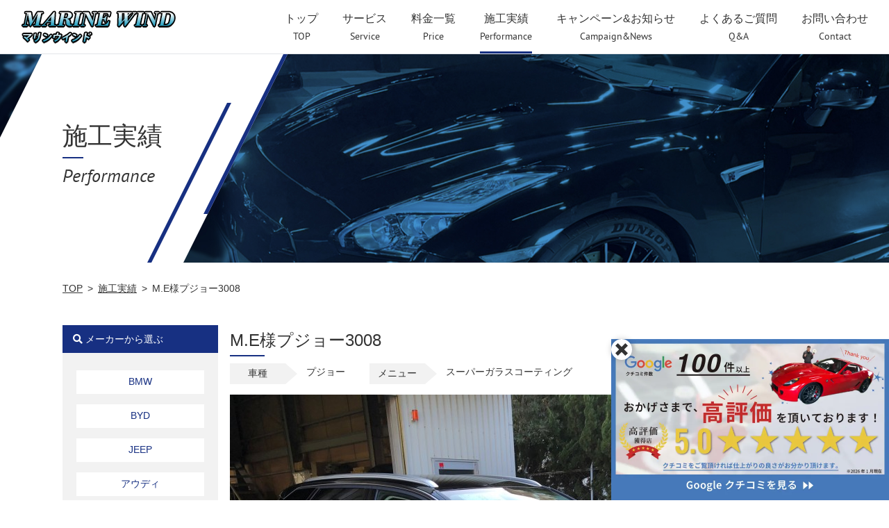

--- FILE ---
content_type: text/html; charset=UTF-8
request_url: https://marinewind.net/performance/187/
body_size: 6326
content:
<!DOCTYPE html>
<html lang="ja">
    <head>
    <meta charset="UTF-8">
    <meta name="viewport" content="width=device-width, initial-scale=1.0">
    <meta http-equiv="X-UA-Compatible" content="ie=edge">
            <title>M.E様プジョー3008 | 施工実績 | 大阪のガラスコーティングならマリンウインド - MARINE WIND</title>
                
            <meta name="description" content="毎月20台限定で半額キャンペーン！マリンウインドのガラスコーティングはお客様のお車、1台、1台の仕上がりにこだわっています。価格も最小限に抑え、お客様に満足して頂き、笑顔で帰って行かれる事を真の喜びと感じております。大阪の格安ガラスコーティングならマリンウインドに是非ご依頼ください。">
                    <meta name="description" content="M.E様プジョー3008　車種：プジョー、メニュー： スーパーガラスコーティング、お客様の声：約3週間経過し、雨の日も多く2回洗車しましたが汚れの落ちが良く、洗車美人のより若干撥水効果がある為かツヤが素晴らしいです。本当に満足しています　ありがとうございました。">
            <!-- テスト時 コメントアウト -->
    <!-- Google Tag Manager -->
    <script>(function(w,d,s,l,i){w[l]=w[l]||[];w[l].push({'gtm.start':
        new Date().getTime(),event:'gtm.js'});var f=d.getElementsByTagName(s)[0],
        j=d.createElement(s),dl=l!='dataLayer'?'&l='+l:'';j.async=true;j.src=
        'https://www.googletagmanager.com/gtm.js?id='+i+dl;f.parentNode.insertBefore(j,f);
    })(window,document,'script','dataLayer','GTM-NDDCWWX');</script>
    <!-- End Google Tag Manager -->
    
    <script>
      (function(i,s,o,g,r,a,m){i['GoogleAnalyticsObject']=r;i[r]=i[r]||function(){
      (i[r].q=i[r].q||[]).push(arguments)},i[r].l=1*new Date();a=s.createElement(o),
      m=s.getElementsByTagName(o)[0];a.async=1;a.src=g;m.parentNode.insertBefore(a,m)
      })(window,document,'script','https://www.google-analytics.com/analytics.js','ga');

      ga('create', 'UA-80826124-2', 'auto');
      ga('send', 'pageview');

    </script>
    
        
    
<!-- All in One SEO Pack 2.12.1 by Michael Torbert of Semper Fi Web Design[216,282] -->
<link rel="canonical" href="https://marinewind.net/performance/187" />
<!-- /all in one seo pack -->
<link rel='dns-prefetch' href='//s.w.org' />
		<script type="text/javascript">
			window._wpemojiSettings = {"baseUrl":"https:\/\/s.w.org\/images\/core\/emoji\/12.0.0-1\/72x72\/","ext":".png","svgUrl":"https:\/\/s.w.org\/images\/core\/emoji\/12.0.0-1\/svg\/","svgExt":".svg","source":{"concatemoji":"https:\/\/marinewind.net\/wp-includes\/js\/wp-emoji-release.min.js?ver=5.2.21"}};
			!function(e,a,t){var n,r,o,i=a.createElement("canvas"),p=i.getContext&&i.getContext("2d");function s(e,t){var a=String.fromCharCode;p.clearRect(0,0,i.width,i.height),p.fillText(a.apply(this,e),0,0);e=i.toDataURL();return p.clearRect(0,0,i.width,i.height),p.fillText(a.apply(this,t),0,0),e===i.toDataURL()}function c(e){var t=a.createElement("script");t.src=e,t.defer=t.type="text/javascript",a.getElementsByTagName("head")[0].appendChild(t)}for(o=Array("flag","emoji"),t.supports={everything:!0,everythingExceptFlag:!0},r=0;r<o.length;r++)t.supports[o[r]]=function(e){if(!p||!p.fillText)return!1;switch(p.textBaseline="top",p.font="600 32px Arial",e){case"flag":return s([55356,56826,55356,56819],[55356,56826,8203,55356,56819])?!1:!s([55356,57332,56128,56423,56128,56418,56128,56421,56128,56430,56128,56423,56128,56447],[55356,57332,8203,56128,56423,8203,56128,56418,8203,56128,56421,8203,56128,56430,8203,56128,56423,8203,56128,56447]);case"emoji":return!s([55357,56424,55356,57342,8205,55358,56605,8205,55357,56424,55356,57340],[55357,56424,55356,57342,8203,55358,56605,8203,55357,56424,55356,57340])}return!1}(o[r]),t.supports.everything=t.supports.everything&&t.supports[o[r]],"flag"!==o[r]&&(t.supports.everythingExceptFlag=t.supports.everythingExceptFlag&&t.supports[o[r]]);t.supports.everythingExceptFlag=t.supports.everythingExceptFlag&&!t.supports.flag,t.DOMReady=!1,t.readyCallback=function(){t.DOMReady=!0},t.supports.everything||(n=function(){t.readyCallback()},a.addEventListener?(a.addEventListener("DOMContentLoaded",n,!1),e.addEventListener("load",n,!1)):(e.attachEvent("onload",n),a.attachEvent("onreadystatechange",function(){"complete"===a.readyState&&t.readyCallback()})),(n=t.source||{}).concatemoji?c(n.concatemoji):n.wpemoji&&n.twemoji&&(c(n.twemoji),c(n.wpemoji)))}(window,document,window._wpemojiSettings);
		</script>
		<style type="text/css">
img.wp-smiley,
img.emoji {
	display: inline !important;
	border: none !important;
	box-shadow: none !important;
	height: 1em !important;
	width: 1em !important;
	margin: 0 .07em !important;
	vertical-align: -0.1em !important;
	background: none !important;
	padding: 0 !important;
}
</style>
	<link rel='stylesheet' id='wp-block-library-css'  href='https://marinewind.net/wp-includes/css/dist/block-library/style.min.css?ver=5.2.21' type='text/css' media='all' />
<link rel='stylesheet' id='reset-css'  href='https://marinewind.net/wp-content/themes/marinewind/assets/css/reset.css?ver=5.2.21' type='text/css' media='all' />
<link rel='stylesheet' id='fontawesome-css'  href='https://marinewind.net/wp-content/themes/marinewind/assets/css/fontawesome.css?ver=5.2.21' type='text/css' media='all' />
<link rel='stylesheet' id='slick-css'  href='https://marinewind.net/wp-content/themes/marinewind/assets/css/slick.css?ver=5.2.21' type='text/css' media='all' />
<link rel='stylesheet' id='lightbox-css'  href='https://marinewind.net/wp-content/themes/marinewind/assets/css/lightbox.css?ver=5.2.21' type='text/css' media='all' />
<link rel='stylesheet' id='ytplayer-css'  href='https://marinewind.net/wp-content/themes/marinewind/assets/css/common.css?ver=5.2.21' type='text/css' media='all' />
<link rel='stylesheet' id='cmn-css'  href='https://marinewind.net/wp-content/themes/marinewind/assets/css/jquery.mb.YTPlayer.min.css?ver=5.2.21' type='text/css' media='all' />
<link rel='stylesheet' id='style-css'  href='https://marinewind.net/wp-content/themes/marinewind/assets/css/style.css?ver=5.2.21' type='text/css' media='all' />
<link rel='stylesheet' id='add-style-css'  href='https://marinewind.net/wp-content/themes/marinewind/assets/css/add-style.css?ver=5.2.21' type='text/css' media='all' />
<script type='text/javascript' src='https://marinewind.net/wp-content/themes/marinewind/assets/js/jquery-3.3.1.min.js?ver=5.2.21'></script>
<script type='text/javascript' src='https://marinewind.net/wp-content/themes/marinewind/assets/js/slick.min.js?ver=5.2.21'></script>
<script type='text/javascript' src='https://marinewind.net/wp-content/themes/marinewind/assets/js/lightbox.min.js?ver=5.2.21'></script>
<script type='text/javascript' src='https://marinewind.net/wp-content/themes/marinewind/assets/js/jquery.mb.YTPlayer.min.js?ver=5.2.21'></script>
<script type='text/javascript' src='https://marinewind.net/wp-content/themes/marinewind/assets/js/jquery.matchHeight-min.js?ver=5.2.21'></script>
<script type='text/javascript' src='https://marinewind.net/wp-content/themes/marinewind/assets/js/script.js?ver=5.2.21'></script>
<link rel='https://api.w.org/' href='https://marinewind.net/wp-json/' />
<link rel="EditURI" type="application/rsd+xml" title="RSD" href="https://marinewind.net/xmlrpc.php?rsd" />
<link rel="wlwmanifest" type="application/wlwmanifest+xml" href="https://marinewind.net/wp-includes/wlwmanifest.xml" /> 
<link rel='prev' title='Y.H様ゴルフトウ―ラン' href='https://marinewind.net/performance/174' />
<link rel='next' title='T.Y様　EKカスタム' href='https://marinewind.net/performance/189' />
<meta name="generator" content="WordPress 5.2.21" />
<link rel='shortlink' href='https://marinewind.net/?p=187' />
<link rel="alternate" type="application/json+oembed" href="https://marinewind.net/wp-json/oembed/1.0/embed?url=https%3A%2F%2Fmarinewind.net%2Fperformance%2F187" />
<link rel="alternate" type="text/xml+oembed" href="https://marinewind.net/wp-json/oembed/1.0/embed?url=https%3A%2F%2Fmarinewind.net%2Fperformance%2F187&#038;format=xml" />
    
    
</head><body>
<header class="hd">
    <!-- Google Tag Manager (noscript) -->
    <noscript><iframe src="https://www.googletagmanager.com/ns.html?id=GTM-NDDCWWX"
    height="0" width="0" style="display:none;visibility:hidden"></iframe></noscript>
    <!-- End Google Tag Manager (noscript) -->
    <div class="body_overlay"></div>
    <p class="hd_logo"><a href="https://marinewind.net"><img src="https://marinewind.net/wp-content/themes/marinewind/assets/img/common/cmn_logo01.png" alt="MARINE WIND マリンウインド"></a></p>
    <nav class="hd_nav">
        <ul>
            <li><a href="https://marinewind.net"><span class="hd_nav_ttl hd_nav_jp">トップ</span><span class="hd_nav_ttl hd_nav_en">TOP</span></a></li>
            <li><a href="https://marinewind.net/service"><span class="hd_nav_ttl hd_nav_jp">サービス</span><span class="hd_nav_ttl hd_nav_en">Service</span></a></li>
            <li><a href="https://marinewind.net/price"><span class="hd_nav_ttl hd_nav_jp">料金一覧</span><span class="hd_nav_ttl hd_nav_en">Price</span></a></li>
            <li><a href="https://marinewind.net/performance" class="active"><span class="hd_nav_ttl hd_nav_jp">施工実績</span><span class="hd_nav_ttl hd_nav_en">Performance</span></a></li>
            <li><a href="https://marinewind.net/news"><span class="hd_nav_ttl hd_nav_jp">キャンペーン&amp;お知らせ</span><span class="hd_nav_ttl hd_nav_en">Campaign&amp;News</span></a></li>
            <li><a href="https://marinewind.net/faq"><span class="hd_nav_ttl hd_nav_jp">よくあるご質問</span><span class="hd_nav_ttl hd_nav_en">Q&amp;A</span></a></li>
            <li><a href="https://marinewind.net/contact"><span class="hd_nav_ttl hd_nav_jp">お問い合わせ</span><span class="hd_nav_ttl hd_nav_en">Contact</span></a></li>
        </ul>
    </nav>
    <div class="hd_menu_btn js-head-btn"><a href="">
        <span class="hd_menu_btn_txt">メニュー</span>
        <span class="hd_menu_btn_ico"><span></span><span></span><span></span></span>
    </a></div>
</header>
<!-- / header --><div class="container">
    <div class="c-mv performance_mv">
        <div class="contentIn p-relative w1100">
            <div class="c-mv_inner">
                <h1 class="c-mv_ttl01">施工実績</h1>
                <p class="c-mv_txt">Performance</p>
                <div class="c-mv_line"><img src="https://marinewind.net/wp-content/themes/marinewind/assets/img/common/cmn_ttl_line02.png" alt=""><img src="https://marinewind.net/wp-content/themes/marinewind/assets/img/common/cmn_ttl_line02.png" alt=""></div>
            </div>
        </div>
    </div>
    <!--/ .service_mv -->
                <ul class="c-breadcrumb">
                <li><a href="https://marinewind.net">TOP</a></li>
                <li><a href="https://marinewind.net/performance">施工実績</a></li>
                <li>M.E様プジョー3008</li>
            </ul>
            <div class="wrapper performance_single_wrapper contentIn w1100">
                <div class="w860 or2">
                    <h2 class="performance_single_ttl01 fz-24">M.E様プジョー3008</h2>
                    <!-- <p class="performance_single_data01 mt-10"><i class="far fa-calendar"></i> </p> -->
                    <dl class="performance_single_spec c-dl01 type2 mt-10">
                                                    <dt>車種</dt>
                            <dd>
                                                                    プジョー                                                            </dd>
                                                                            <dt>メニュー</dt>
                            <dd>
                                                                    スーパーガラスコーティング                                                            </dd>
                                            </dl>
                    <div class="performance_single_slide slick-slider02 mt-15">
                        <div class="performance_single_slide_item">
                            <img alt=""  src="https://marinewind.net/wp-content/uploads/2019/01/MEpujo300819-1-wpcf_860x645.jpeg" />                        </div>
                    </div>
                                        <div class="performance_single_voice clearfix mt-40 spmb30">
                        <h3 class="performance_single_voice_ttl01 fz-20 colorBlue01">お客様の声</h3>
                                                    <div class="performance_single_voice_img01 float-right txt-center">
                                <a href="https://www.marinewind.net/wp-content/uploads/2019/01/MEpujo-e1553142561345.jpeg" data-lightbox="voice-img01">
                                    <img src="https://www.marinewind.net/wp-content/uploads/2019/01/MEpujo-e1553142561345.jpeg" alt="">
                                </a>
                            </div>
                                                                            <div class="performance_single_voice_txt01 fz-16"><p>約3週間経過し、雨の日も多く2回洗車しましたが汚れの落ちが良く、<br />
洗車美人のより若干撥水効果がある為かツヤが素晴らしいです。<br />
本当に満足しています　ありがとうございました。</p>
</div>
                                            </div>
                </div>
                <!-- / .w860 -->
                <div class="w225 p-relative or1">
                    <aside class="c-side01 performance_side js-sideFixed">
    <p class="c-side01_ttl01"><i class="fas fa-search"></i> メーカーから選ぶ</p>
    <div class="c-side01_inner">
        <!-- <p class="colorBlue01">車種から選ぶ</p> -->
        <div class="c-list03_wrap">
            <ul class="c-list03 type2 mt-5">
                <li><a href="https://marinewind.net/car-type/bmw/">BMW</a></li><li><a href="https://marinewind.net/car-type/byd/">BYD</a></li><li><a href="https://marinewind.net/car-type/jeep/">JEEP</a></li><li><a href="https://marinewind.net/car-type/audhi/">アウディ</a></li><li><a href="https://marinewind.net/car-type/%e3%82%a2%e3%83%90%e3%83%ab%e3%83%88/">アバルト</a></li><li><a href="https://marinewind.net/car-type/arufaromro/">アルファロメオ</a></li><li><a href="https://marinewind.net/car-type/kuraisura/">クライスラー</a></li><li><a href="https://marinewind.net/car-type/jeeep/">ジープ</a></li><li><a href="https://marinewind.net/car-type/sitoroen/">シトロエン</a></li><li><a href="https://marinewind.net/car-type/%e3%82%b7%e3%83%9c%e3%83%ac%e3%83%bc/">シボレー</a></li><li><a href="https://marinewind.net/car-type/jaga/">ジャガー</a></li><li><a href="https://marinewind.net/car-type/suzuki/">スズキ</a></li><li><a href="https://marinewind.net/car-type/subaru/">スバル</a></li><li><a href="https://marinewind.net/car-type/daihatsu/">ダイハツ</a></li><li><a href="https://marinewind.net/car-type/tesura/">テスラ</a></li><li><a href="https://marinewind.net/car-type/toyota/">トヨタ</a></li><li><a href="https://marinewind.net/car-type/fiatto/">フィアット</a></li><li><a href="https://marinewind.net/car-type/ferari/">フェラーリ</a></li><li><a href="https://marinewind.net/car-type/volkswagen/">フォルクスワーゲン</a></li><li><a href="https://marinewind.net/car-type/peugeot/">プジョー</a></li><li><a href="https://marinewind.net/car-type/benz/">ベンツ</a></li><li><a href="https://marinewind.net/car-type/porsche/">ポルシェ</a></li><li><a href="https://marinewind.net/car-type/volvo/">ボルボ</a></li><li><a href="https://marinewind.net/car-type/honda/">ホンダ</a></li><li><a href="https://marinewind.net/car-type/maserati/">マセラティ</a></li><li><a href="https://marinewind.net/car-type/matuda/">マツダ</a></li><li><a href="https://marinewind.net/car-type/mini/">ミニ</a></li><li><a href="https://marinewind.net/car-type/renault/">ルノー</a></li><li><a href="https://marinewind.net/car-type/lexus/">レクサス</a></li><li><a href="https://marinewind.net/car-type/roba/">ローバー</a></li><li><a href="https://marinewind.net/car-type/mitsubishi/">三菱</a></li><li><a href="https://marinewind.net/car-type/nissan/">日産</a></li>            </ul>
        </div>
    </div>
</aside>                </div>
                <!-- / .w225 -->
            </div>
            
    <div class="c-underBnr01 mt-80">
    <div class="contentIn w900 txt-center"><a href="https://campaign.marinewind.net/" target="_blank"><img src="https://marinewind.net/wp-content/themes/marinewind/assets/img/common/cmn_bnr01_pc.jpg?20200309" alt="定期キャンペーン実施中！毎月先着20名限定でガラスコーティング50,000～を、25,000円～で対応！" class="js-image-switch"></a></div>
</div>
<!-- / .c-underBnr01 --></div>
<!-- / .container -->
<footer class="ft">
    <div class="ft_content">
        <div class="contentIn w1100 spPaddingNone">
            <div class="ft_content_left">
                <div class="ft_about">
                    <p class="ft_logo"><a href="https://marinewind.net"><img src="https://marinewind.net/wp-content/themes/marinewind/assets/img/common/cmn_logo01.png" alt="MARINE WIND マリンウインド"></a></p>
                    <p class="ft_about_txt01">
                      〒555-0034<br>
                        大阪市西淀川区福町2-31-15<br>
                        <a href="tel:06-7163-9130">Tel:06-7163-9130</a><br>
                        営業時間:9:30~作業終了迄（定休日：水曜日）
                  </p>
                </div>
                <ul class="ft_sitemap">
                    <li><a href="https://marinewind.net">HOME</a></li>
                    <li><a href="https://marinewind.net/service">サービス</a></li>
                    <li><a href="https://marinewind.net/price">料金一覧</a></li>
                    <li><a href="https://marinewind.net/performance">施工実績</a></li>
                    <li><a href="https://marinewind.net/company">会社概要</a></li>
                    <li><a href="https://marinewind.net/faq">よくある質問</a></li>
                    <li><a href="https://marinewind.net/news">キャンペーン&amp;お知らせ</a></li>
                    <li><a href="https://marinewind.net/recruit">採用情報</a></li>
                    <li><a href="https://marinewind.net/privacy">プライバシーポリシー</a></li>
                    <li><a href="https://marinewind.net/contact">お問い合わせ</a></li>
                </ul>
            </div>
            <div class="ft_content_right">
                <div class="ft_map"><iframe src="https://www.google.com/maps/embed?pb=!1m18!1m12!1m3!1d3280.4964379694784!2d135.43457591168251!3d34.6926565835308!2m3!1f0!2f0!3f0!3m2!1i1024!2i768!4f13.1!3m3!1m2!1s0x60011fcb021783f3%3A0x7d5d5b914a92aa22!2z44Oe44Oq44Oz44Km44Kk44Oz44OJ!5e0!3m2!1sja!2sjp!4v1688367587014!5m2!1sja!2sjp" width="600" height="450" style="border:0;" allowfullscreen="" loading="lazy" referrerpolicy="no-referrer-when-downgrade"></iframe></div>
                <div class="ft_link">
                <a href="https://www.youtube.com/channel/UCdXwUkCAVbPVEch_psUIDjQ" target="_blank"><img src="https://marinewind.net/wp-content/themes/marinewind/assets/img/common/ft_bnr_01.jpg" alt=""></a>
                <p class="ft_contact"><a href="https://marinewind.net/contact" class="c-mail-btn01"><span>お問い合わせ</span></a></p></div>
            </div>
        </div>
    </div>
    <p class="ft_copy">Copyright&copy;マリンウインド All Rights Reserved.</p>
</footer>
<!-- / footer -->

<div class="js-banner">
    <div class="c-banner">
        <a href="https://www.google.com/maps/place/%E3%83%9E%E3%83%AA%E3%83%B3%E3%82%A6%E3%82%A4%E3%83%B3%E3%83%89/@34.6926467,135.437128,708m/data=!3m1!1e3!4m8!3m7!1s0x60011fcb021783f3:0x7d5d5b914a92aa22!8m2!3d34.6926467!4d135.437128!9m1!1b1!16s%2Fg%2F11fk3dck61?entry=ttu&g_ep=EgoyMDI2MDEwNi4wIKXMDSoASAFQAw%3D%3D" target="_blank">
            <figure class="c-banner__img">
                <img src="https://marinewind.net/wp-content/themes/marinewind/assets/img/common/img_banner-google.webp" alt="バナー" width="400" height="227">
            </figure>
        </a>
        <div class="c-banner__close js-banner__close-btn">
            <span class="c-banner__close-btn"></span>
        </div>
    </div>
</div>

<script type='text/javascript' src='https://marinewind.net/wp-includes/js/wp-embed.min.js?ver=5.2.21'></script>
</body>
</html>

--- FILE ---
content_type: text/css
request_url: https://marinewind.net/wp-content/themes/marinewind/assets/css/common.css?ver=5.2.21
body_size: 6333
content:
@charset "UTF-8";
/*======= default settings =======*/
body {
  color: #333;
  font-size: 14px;
  font-weight: 500;
  font-family: "游ゴシック体", YuGothic, "游ゴシック", "Yu Gothic", "メイリオ",
    sans-serif;
  line-height: 1.8;
}

@media screen and (max-width: 768px) {
  body {
    min-width: 0;
  }
}

a {
  color: inherit;
  text-decoration: none;
}

@media screen and (min-width: 769px) {
  a:hover {
    opacity: 0.75;
  }
}

input,
button,
textarea,
select {
  margin: 0;
  padding: 0;
  background: none;
  border: none;
  border-radius: 0;
  outline: none;
  -webkit-appearance: none;
  -moz-appearance: none;
  appearance: none;
  box-sizing: border-box;
}

/*======= fonts =======*/
@font-face {
  font-family: "PT-sans";
  src: url(../fonts/pt_sans-web-regular-webfont.woff2) format("woff2"),
    url(../fonts/pt_sans-web-regular-webfont.woff) format("woff");
  font-weight: normal;
  font-style: normal;
}

@font-face {
  font-family: "PT-sans";
  src: url(../fonts/pt_sans-web-italic-webfont.woff2) format("woff2"),
    url(../fonts/pt_sans-web-italic-webfont.woff) format("woff");
  font-weight: normal;
  font-style: italic;
}

@font-face {
  font-family: "PT-sans";
  src: url(../fonts/pt_sans-web-bold-webfont.woff2) format("woff2"),
    url(../fonts/pt_sans-web-bold-webfont.woff) format("woff");
  font-weight: bold;
  font-style: normal;
}

@font-face {
  font-family: "PT-sans";
  src: url(../fonts/pt_sans-web-bolditalic-webfont.woff2) format("woff2"),
    url(../fonts/pt_sans-web-bolditalic-webfont.woff) format("woff");
  font-weight: bold;
  font-style: italic;
}

/*======= color =======*/
.colorWhite01 {
  color: #fff;
}

.colorRed01 {
  color: #c1080c;
}

.colorBlue01 {
  color: #173082;
}

.colorGray04 {
  color: #8a8a8a;
}

.bgWhite01 {
  background: #fff;
}

.bgWhite02 {
  background: #f2f2f2;
}

.bgWhite03 {
  background: #f4f4f4;
}

.bgGray03 {
  background: #dcdcdc;
}

.bgBlue02 {
  background: #e3e5e9;
}

.bgYellow01 {
  background: #fff8dc;
}

.bgYellow02 {
  background: #ffefad;
}

.bgYellow03 {
  background: #ffe477;
}

/*======= margin =======*/
.mt-5 {
  margin-top: 5px;
}

.mt-15 {
  margin-top: 15px;
}

.mt-10 {
  margin-top: 10px;
}

.mt-20 {
  margin-top: 20px;
}

.mt-25 {
  margin-top: 25px;
}

.mt-30 {
  margin-top: 30px;
}

.mt-40 {
  margin-top: 40px;
}

.mt-45 {
  margin-top: 45px;
}

@media screen and (max-width: 768px) {
  .mt-45 {
    margin-top: 25px;
  }
}

.mt-50 {
  margin-top: 50px;
}

.mt-60 {
  margin-top: 60px;
}

@media screen and (max-width: 768px) {
  .mt-60 {
    margin-top: 30px;
  }
}

.mt-65 {
  margin-top: 65px;
}

@media screen and (max-width: 768px) {
  .mt-65 {
    margin-top: 35px;
  }
}

.mt-70 {
  margin-top: 70px;
}

.mt-80 {
  margin-top: 80px;
}

@media screen and (max-width: 768px) {
  .mt-80 {
    margin-top: 50px;
  }
}

.mb-10 {
  margin-bottom: 10px;
}

.p-20 {
  padding: 20px;
}

@media screen and (max-width: 480px) {
  .p-20 {
    padding: 12px;
  }
}

@media screen and (max-width: 768px) {
  .spmb30 {
    margin-bottom: 30px;
  }
}

/*======= font-size =======*/
.fz-12 {
  font-size: 12px;
}

.fz-16 {
  font-size: 16px;
}

@media screen and (max-width: 480px) {
  .fz-16 {
    font-size: 14px;
  }
}

.fz-18 {
  font-size: 18px;
}

@media screen and (max-width: 480px) {
  .fz-18 {
    font-size: 16px;
  }
}

.fz-20 {
  font-size: 20px;
}

@media screen and (max-width: 768px) {
  .fz-20 {
    font-size: 16px;
  }
}

.fz-24 {
  font-size: 24px;
}

@media screen and (max-width: 480px) {
  .fz-24 {
    font-size: 18px;
  }
}

.fz-26 {
  font-size: 26px;
}

@media screen and (max-width: 768px) {
  .fz-26 {
    font-size: 16px;
  }
}

.fwb {
  font-weight: bold;
}

.txt-center {
  text-align: center;
}

.txt-right {
  text-align: right;
}

.txt-underline {
  text-decoration: underline;
}

.d-flex {
  display: flex;
}

.d-inline-block {
  display: inline-block;
}

.float-left {
  float: left;
}

@media screen and (max-width: 768px) {
  .float-left {
    float: none;
  }
}

.float-right {
  float: right;
}

@media screen and (max-width: 768px) {
  .float-right {
    float: none;
  }
}

@media screen and (min-width: 769px) {
  .sponly {
    display: none;
  }
}

@media screen and (max-width: 768px) {
  .pconly {
    display: none;
  }
}

.clearfix:after {
  content: "";
  display: block;
  clear: both;
}

.p-relative {
  position: relative;
}

.maw1300 {
  max-width: 1300px;
  margin-left: auto;
  margin-right: auto;
}

.contentIn {
  width: 100%;
  margin-left: auto;
  margin-right: auto;
}

.contentIn.w750 {
  max-width: 750px;
}

@media screen and (max-width: 768px) {
  .contentIn.w750 {
    padding-left: 3%;
    padding-right: 3%;
  }
}

.contentIn.w900 {
  max-width: 900px;
}

@media screen and (max-width: 768px) {
  .contentIn.w900 {
    padding-left: 3%;
    padding-right: 3%;
  }
}

.contentIn.w1100 {
  min-width: 1000px;
  max-width: 1130px;
  padding-left: 15px;
  padding-right: 15px;
}

@media screen and (max-width: 768px) {
  .contentIn.w1100 {
    min-width: 0;
    padding-left: 3%;
    padding-right: 3%;
  }
}

@media screen and (max-width: 768px) {
  .contentIn.spPaddingNone {
    padding-left: 0;
    padding-right: 0;
  }
}

.contentIn .w860 {
  width: 78.1%;
  max-width: 860px;
}

@media screen and (max-width: 768px) {
  .contentIn .w860 {
    width: 100%;
  }
}

.contentIn .w225 {
  width: 20.4%;
  max-width: 225px;
}

@media screen and (max-width: 768px) {
  .contentIn .w225 {
    width: 100%;
    max-width: none;
  }
}

@media screen and (max-width: 768px) {
  .js-tel-link {
    text-decoration: underline;
  }
}

.c-ttl01 {
  position: relative;
  font-size: 26px;
  text-align: center;
  line-height: 1;
  letter-spacing: 0.24em;
  margin-top: 100px;
  margin-bottom: 30px;
}

@media screen and (max-width: 768px) {
  .c-ttl01 {
    font-size: 20px;
  }
}

.c-ttl01 span:after {
  content: "";
  display: block;
  width: 40px;
  height: 1px;
  background: #173082;
  margin: 15px auto 0;
}

.c-ttl01:before,
.c-ttl01:after {
  content: "";
  display: block;
  position: absolute;
  width: 63px;
  height: 114px;
  background: url(../img/common/cmn_ttl_line01.png) no-repeat;
  background-size: contain;
}

.c-ttl01:before {
  top: -60px;
  left: 50%;
  transform: translateX(-8px);
}

.c-ttl01:after {
  bottom: -44px;
  left: 50%;
  transform: translateX(-56px);
}

.c-ttl01.no1badge span {
  display: block;
  position: relative;
}

.c-ttl01.no1badge span:before {
  content: "";
  display: block;
  position: absolute;
  top: -75px;
  left: 0;
  right: 0;
  width: 58px;
  height: 70px;
  background: url(../img/service/service_no1_ico01.png) no-repeat;
  background-size: contain;
  margin: auto;
}

.c-ttl01.mt-0 {
  margin-top: 0;
}

.c-ttl01.mt-120 {
  margin-top: 120px;
}

@media screen and (max-width: 480px) {
  .c-ttl01.mt-120 {
    margin-top: 90px;
  }
}

.c-ttl01.mt-190 {
  margin-top: 190px;
}

@media screen and (max-width: 480px) {
  .c-ttl01.mt-190 {
    margin-top: 120px;
  }
}

.c-ttl01.mb-20 {
  margin-bottom: 20px;
}

.c-ttl02 {
  position: relative;
  max-width: 1100px;
  min-width: 1000px;
  margin: 0 auto;
  padding-bottom: 40px;
}

@media screen and (max-width: 768px) {
  .c-ttl02 {
    min-width: 0;
    border-left: solid 6px #173082;
    padding: 0 3% 0 20px;
    margin-bottom: 20px;
  }
}

.c-ttl02_ttl {
  width: 220px;
  font-size: 28px;
  text-align: right;
  letter-spacing: 0.08em;
  padding: 10px 25px 10px 0;
  border-right: solid 3px #173082;
  float: left;
}

@media screen and (max-width: 768px) {
  .c-ttl02_ttl {
    width: 100%;
    font-size: 24px;
    border-right: none;
    text-align: left;
    padding: 0;
  }
}

.c-ttl02_txt {
  margin-left: 245px;
  padding: 11px 0;
}

@media screen and (max-width: 768px) {
  .c-ttl02_txt {
    margin-left: 0;
  }
}

.c-ttl02_bg {
  position: absolute;
  bottom: -22px;
  right: 0;
  font-size: 176px;
  font-family: "PT-sans";
  font-style: italic;
  font-weight: bold;
  line-height: 1;
  letter-spacing: 0.08em;
  opacity: 0.05;
  z-index: -10;
}

@media screen and (max-width: 768px) {
  .c-ttl02_bg {
    font-size: 88px;
    bottom: auto;
    top: 0;
  }
}

.c-ttl03 {
  text-align: center;
  font-size: 24px;
  line-height: 1;
  letter-spacing: 0.08em;
  margin-bottom: 25px;
}

.c-ttl03 span {
  display: block;
  font-size: 14px;
  margin: 15px 0 20px;
}

@media screen and (max-width: 768px) {
  .c-ttl03 span {
    margin: 5px 0 15px;
  }
}

.c-ttl03:after {
  content: "";
  display: block;
  width: 70px;
  height: 3px;
  background: #173082;
  margin: 0 auto;
}

@media screen and (max-width: 768px) {
  .c-ttl03:after {
    height: 2px;
  }
}

.c-ttl04 {
  font-size: 22px;
  line-height: 1.3;
  padding-left: 10px;
  border-left: solid 8px #173082;
  margin-top: 70px;
  margin-bottom: 25px;
}

@media screen and (max-width: 480px) {
  .c-ttl04 {
    font-size: 18px;
    margin-top: 50px;
  }
}

.c-ttl04.mb-55 {
  margin-bottom: 55px;
}

.c-ttl04.mt-20 {
  margin-top: 20px;
}

.c-ttl04.mb-15 {
  margin-bottom: 15px;
}

.c-btn01 {
  display: inline-block;
  position: relative;
  width: 280px;
  color: #173082;
  text-align: center;
  border: solid 1px #173082;
  padding: 10px 30px;
  transition: all 0.2s;
}

@media screen and (min-width: 769px) {
  .c-btn01:hover {
    opacity: 1;
    color: #fff;
    background: #173082;
  }
}

.c-btn01:after {
  content: "\f105";
  display: block;
  position: absolute;
  top: 0;
  bottom: 0;
  width: 1em;
  height: 1em;
  font-family: "Font Awesome 5 Free";
  font-weight: 900;
  line-height: 1;
  margin: auto;
  right: 18px;
}

.c-btn01.w340 {
  width: 340px;
}

@media screen and (max-width: 480px) {
  .c-btn01.w340 {
    width: 100%;
  }
}

.c-btn01.arrow-left:after {
  right: auto;
  left: 18px;
  content: "\f053";
}

.c-mail-btn01 {
  display: inline-block;
  position: relative;
  width: 260px;
  color: #173082;
  font-size: 16px;
  text-align: center;
  padding: 10px 0;
  border: solid 1px #173082;
  transition: all 0.3s;
}

.c-mail-btn01:after {
  content: "\f105";
  display: block;
  position: absolute;
  top: 0;
  bottom: 0;
  width: 1em;
  height: 1em;
  font-family: "Font Awesome 5 Free";
  font-weight: 900;
  line-height: 1;
  margin: auto;
  right: 20px;
  z-index: 10;
}

.c-mail-btn01 span {
  position: relative;
  z-index: 10;
}

.c-mail-btn01 span:before {
  content: "\f0e0";
  font-family: "Font Awesome 5 Free";
  font-weight: 900;
  margin-right: 0.5em;
}

@media screen and (min-width: 769px) {
  .c-mail-btn01:before {
    content: "";
    display: block;
    position: absolute;
    top: 0;
    left: 0;
    bottom: 0;
    width: 0;
    height: 100%;
    background: #173082;
    transition: all 0.3s;
  }
  .c-mail-btn01:hover {
    opacity: 1;
    color: #fff;
  }
  .c-mail-btn01:hover:before {
    width: 100%;
  }
}

.c-list01 {
  font-size: 16px;
  line-height: 1.5;
}

@media screen and (max-width: 768px) {
  .c-list01 {
    font-size: 14px;
    line-height: 1.75;
  }
}

.c-list01 li {
  padding: 15px 3% 16px 3%;
}

.c-list01 li:after {
  content: "";
  display: block;
  clear: both;
}

.c-list01 li + li {
  border-top: solid 1px #fff;
}

.c-list01 span {
  float: left;
}

@media screen and (max-width: 768px) {
  .c-list01 span {
    display: block;
    float: none;
  }
}

.c-list01 a {
  display: block;
  margin-left: 120px;
}

@media screen and (min-width: 769px) {
  .c-list01 a:hover {
    opacity: 1;
    text-decoration: underline;
  }
}

@media screen and (max-width: 768px) {
  .c-list01 a {
    position: relative;
    margin-left: 0;
    padding-right: 30px;
  }
  .c-list01 a:after {
    content: "\f105";
    display: block;
    position: absolute;
    top: 0;
    bottom: 0;
    width: 1em;
    height: 1em;
    font-family: "Font Awesome 5 Free";
    font-weight: 900;
    line-height: 1;
    margin: auto;
    right: 0;
  }
}

.c-list01.type2 li {
  border-color: #e3e5e9;
}

.c-list02 {
  display: flex;
  flex-wrap: wrap;
  justify-content: space-between;
}

.c-list02.c-list02_273 > * {
  position: relative;
  width: 31.7%;
}

@media screen and (max-width: 710px) {
  .c-list02.c-list02_273 > * {
    width: 49.1%;
  }
}

.c-list02.c-list02_286 {
  flex-wrap: nowrap;
}

.c-list02.c-list02_286 > * {
  width: 31.7%;
  flex: 0 1 31.7%;
}

@media screen and (max-width: 480px) {
  .c-list02.c-list02_286 > * {
    width: 33.333%;
    flex: 1 1 auto;
  }
}

.c-list02.c-list02_280:after {
  content: "";
  display: block;
  width: 32.5%;
}

@media screen and (max-width: 600px) {
  .c-list02.c-list02_280:after {
    width: 49.1%;
  }
}

@media screen and (max-width: 480px) {
  .c-list02.c-list02_280:after {
    display: none;
  }
}

@media screen and (max-width: 480px) {
  .c-list02.c-list02_280 {
    display: block;
  }
}

.c-list02.c-list02_280 > * {
  width: 32.5%;
}

@media screen and (max-width: 600px) {
  .c-list02.c-list02_280 > * {
    width: 49.1%;
  }
}

@media screen and (max-width: 480px) {
  .c-list02.c-list02_280 > * {
    width: 100%;
    margin-left: auto;
    margin-right: auto;
  }
}

.c-list03 > li + li {
  margin-top: 15px;
}

.c-list03 > li > a {
  display: block;
  background: #fff;
  text-indent: -1em;
  padding: 4px 10px 5px 2em;
}

.c-list03 > li > a:before {
  content: "\f105";
  font-family: "Font Awesome 5 Free";
  font-weight: 900;
  margin-right: 0.5em;
}

.c-list03 > li > ul {
  padding: 10px 0 0 0.5em;
}

.c-list03 > li > ul > li > a {
  display: inline-block;
  text-indent: -1.5em;
  padding-left: 1.5em;
}

.c-list03 > li > ul > li > a:before {
  content: "┗";
  margin-right: 0.5em;
}

@media screen and (max-width: 768px) {
  .c-list03.type2:after {
    content: "";
    display: block;
    clear: both;
  }
}

@media screen and (max-width: 480px) {
  .c-list03.type2 {
    display: flex;
    flex-wrap: nowrap;
    width: auto;
  }
}

@media screen and (max-width: 768px) {
  .c-list03.type2 > li + li {
    margin-top: 0;
  }
}

@media screen and (max-width: 768px) and (min-width: 481px) {
  .c-list03.type2 > li {
    width: 22%;
    margin-bottom: 2%;
    float: left;
  }
  .c-list03.type2 > li:not(:nth-child(4n)) {
    margin-right: 4%;
  }
}

@media screen and (max-width: 480px) {
  .c-list03.type2 > li {
    margin-bottom: 0;
  }
  .c-list03.type2 > li + li {
    margin-left: 15px;
  }
  .c-list03.type2 > li a {
    white-space: nowrap;
    padding: 5px 40px;
  }
}

.c-list03.type2 a {
  color: #173082;
  text-indent: 0;
  text-align: center;
  padding: 4px 10px 5px;
}

.c-list03.type2 a:before {
  display: none;
}

.c-list03.type2 a.active {
  color: #fff;
  background: #173082;
}

@media screen and (max-width: 480px) {
  .c-list03_wrap {
    width: 100%;
    overflow-y: auto;
  }
  .c-list03_wrap::-webkit-scrollbar {
    height: 5px;
  }
  .c-list03_wrap::-webkit-scrollbar-track {
    border-radius: 5px;
    background: #eee;
  }
  .c-list03_wrap::-webkit-scrollbar-thumb {
    border-radius: 5px;
    background: #666;
  }
}

.c-list04 {
  text-align: left;
  line-height: 1.54;
}

@media screen and (max-width: 768px) {
  .c-list04 {
    font-size: 13px;
  }
}

.c-list04 > * {
  text-indent: -1em;
  padding-left: 1em;
}

.c-list04 > *:before {
  content: "・";
}

.c-list04 small {
  font-size: 0.875em;
}

.c-list04.cation {
  line-height: 1.8;
}

.c-list04.cation > *:before {
  content: "* ";
}

.c-dl01 {
  font-size: 12px;
  line-height: 1.5;
  word-wrap: break-word;
}

.c-dl01 dt {
  width: 80px;
  text-align: center;
  background: #f2f2f2;
  padding: 1px 0;
  float: left;
  clear: both;
}

.c-dl01 dd {
  margin-left: 88px;
  margin-bottom: 3px;
  padding-top: 2px;
}

.c-dl01.type2 {
  font-size: 14px;
}

.c-dl01.type2:after {
  content: "";
  display: block;
  clear: both;
}

.c-dl01.type2 dt {
  position: relative;
  padding: 4px 0 5px;
}

@media screen and (min-width: 769px) {
  .c-dl01.type2 dt {
    clear: none;
  }
}

.c-dl01.type2 dt:after {
  content: "";
  display: block;
  position: absolute;
  top: 0;
  bottom: 0;
  right: -17px;
  width: 0;
  height: 0;
  border-width: 15px 0 15px 17px;
  border-color: transparent;
  border-style: solid;
  border-left-color: #f2f2f2;
}

@media screen and (min-width: 769px) {
  .c-dl01.type2 dd {
    float: left;
    margin-left: 30px;
  }
  .c-dl01.type2 dd + dt {
    margin-left: 35px;
  }
}

@media screen and (max-width: 768px) {
  .c-dl01.type2 dd {
    margin-left: 115px;
    padding-top: 4px;
    margin-bottom: 10px;
  }
}

.c-dl02 dt {
  position: relative;
  font-size: 18px;
  font-weight: bold;
  padding-left: 25px;
  margin-bottom: 5px;
}

@media screen and (max-width: 480px) {
  .c-dl02 dt {
    font-size: 16px;
  }
}

.c-dl02 dt:before {
  content: "";
  display: block;
  position: absolute;
  top: 8px;
  left: 0;
  width: 15px;
  height: 15px;
  background: #173082;
}

.c-dl02 dd {
  font-size: 16px;
}

@media screen and (max-width: 480px) {
  .c-dl02 dd {
    font-size: 14px;
  }
}

.c-dl02 dd + dt {
  margin-top: 30px;
}

.c-mv {
  height: 300px;
  background-size: cover;
}

@media screen and (max-width: 710px) {
  .c-mv {
    height: 180px;
  }
}

.c-mv_inner {
  display: inline-block;
  position: relative;
  height: 300px;
  line-height: 1;
  padding: 100px 30px 0;
  background: #fff;
  margin-left: -30px;
}

@media screen and (max-width: 710px) {
  .c-mv_inner {
    height: 180px;
    padding: 57px 15px 0;
    margin-left: -15px;
  }
}

.c-mv_inner:before,
.c-mv_inner:after {
  content: "";
  display: block;
  position: absolute;
  top: 0;
  width: 0;
  height: 0;
  border-style: solid;
  border-width: 150px 75px 150px 75px;
}

@media screen and (max-width: 710px) {
  .c-mv_inner:before,
  .c-mv_inner:after {
    border-width: 90px 45px 90px 45px;
  }
}

.c-mv_inner:before {
  left: -150px;
  border-color: transparent #fff #fff transparent;
}

@media screen and (max-width: 710px) {
  .c-mv_inner:before {
    display: none;
  }
}

.c-mv_inner:after {
  right: -150px;
  border-color: #fff transparent transparent #fff;
}

@media screen and (max-width: 710px) {
  .c-mv_inner:after {
    right: -90px;
  }
}

.c-mv_ttl01 {
  font-size: 36px;
}

@media screen and (max-width: 710px) {
  .c-mv_ttl01 {
    font-size: 24px;
  }
}

.c-mv_ttl01:after {
  content: "";
  display: block;
  width: 30px;
  height: 2px;
  background: #173082;
  margin-top: 12px;
}

.c-mv_txt {
  font-size: 26px;
  font-family: "PT-sans";
  font-style: italic;
  margin-top: 12px;
}

@media screen and (max-width: 710px) {
  .c-mv_txt {
    font-size: 16px;
  }
}

.c-mv_line {
  position: absolute;
  top: 0;
  right: -150px;
  width: 202px;
  height: 100%;
  z-index: 10;
}

@media screen and (max-width: 710px) {
  .c-mv_line {
    width: 121px;
    right: -90px;
  }
}

.c-mv_line img {
  position: absolute;
}

@media screen and (max-width: 710px) {
  .c-mv_line img {
    width: 72px;
  }
}

.c-mv_line img:first-child {
  top: 0;
  right: 0;
}

.c-mv_line img:last-child {
  bottom: 0;
  left: 0;
}

.c-breadcrumb {
  width: 100%;
  min-width: 1000px;
  max-width: 1130px;
  font-size: 0;
  padding: 0 15px;
  margin: 25px auto 40px;
}

@media screen and (max-width: 768px) {
  .c-breadcrumb {
    margin: 20px auto 20px;
  }
}

@media screen and (max-width: 768px) {
  .c-breadcrumb {
    min-width: 0;
    padding: 0 3%;
  }
}

.c-breadcrumb li {
  display: inline-block;
  font-size: 14px;
}

.c-breadcrumb li + li {
  margin-left: 0.5em;
}

.c-breadcrumb li + li:before {
  content: ">";
  margin-right: 0.5em;
}

.c-breadcrumb a {
  text-decoration: underline;
}

.c-underBnr01 {
  padding-bottom: 90px;
}

.c-underBnr02 {
  padding-top: 50px;
}

.c-underBnr02 a {
  transition: all 0.2s;
}

.c-underBnr02 a:hover {
  opacity: 0.9;
}
.c-underBnr02 a img {
  border: 5px solid rgb(255, 255, 255);
  transition: all 0.2s;
}
.c-underBnr02 a:hover img {
  border: 5px solid rgb(119, 119, 119);
}

.c-voice01 {
  display: block;
  padding: 15px;
  border: solid 1px #173082;
  border-radius: 3px;
  margin-top: 15px;
}

.c-voice01_ttl {
  font-size: 16px;
  color: #173082;
  line-height: 1;
  margin-bottom: 15px;
}

.c-voice01_ttl:before {
  content: "";
  display: inline-block;
  width: 29px;
  height: 23px;
  background: url(../img/common/cmn_ico_speak01.svg) no-repeat;
  background-size: contain;
  vertical-align: middle;
  margin-right: 10px;
}

.c-voice01_ttl span {
  display: inline-block;
}

.c-voice01_txt {
  display: block;
  position: relative;
}

.c-tablescroll {
  overflow-y: auto;
}

.c-tablescroll::-webkit-scrollbar {
  height: 5px;
}

.c-tablescroll::-webkit-scrollbar-track {
  border-radius: 5px;
  background: #eee;
}

.c-tablescroll::-webkit-scrollbar-thumb {
  border-radius: 5px;
  background: #666;
}

.c-table01 {
  width: 100%;
  min-width: 560px;
  border: solid 2px #dcdcdc;
}

.c-table01 th,
.c-table01 td {
  border: solid 1px #dcdcdc;
}

.c-table01 thead th {
  padding: 10px;
}

.c-table01 thead tr:last-child th:nth-child(odd) {
  background: #f4f4f4;
}

.c-table01 tbody th,
.c-table01 tbody td {
  padding: 15px;
  vertical-align: middle;
}

@media screen and (max-width: 768px) {
  .c-table01 tbody th,
  .c-table01 tbody td {
    padding: 15px;
  }
}

@media screen and (max-width: 480px) {
  .c-table01 tbody th,
  .c-table01 tbody td {
    padding: 5px;
  }
}

.c-table01 tbody th {
  font-size: 16px;
  font-weight: bold;
  line-height: 1.4;
  background: #e4e4e4;
}

@media screen and (max-width: 768px) {
  .c-table01 tbody th {
    font-size: 14px;
  }
}

.c-table01 tbody th small {
  font-size: 0.75em;
}

@media screen and (max-width: 768px) {
  .c-table01 tbody th small {
    font-size: 1em;
  }
}

.c-table01 tbody th.fz-14 {
  font-size: 14px;
}

@media screen and (max-width: 768px) {
  .c-table01 tbody th.fz-14 {
    font-size: 12px;
  }
}

.c-table01 tbody th.bgYellow03 {
  background: #ffe477;
}

.c-table01 tbody th.plus:before {
  content: "＋ 追加オプション";
  display: block;
  padding: 5px;
  font-size: 0.75em;
  text-align: center;
  background: #fff;
  border-radius: 3px;
  margin-bottom: 0.5em;
}

.c-table01 tbody td {
  text-align: center;
  line-height: 1;
}

@media screen and (max-width: 768px) {
  .c-table01 tbody .spfz-12 {
    font-size: 12px;
  }
}

.c-table01_line-left1 {
  width: 23.3%;
}

.c-table01_line-left2 {
  width: 11.55%;
}

.c-table01_line4 {
  width: 19.175%;
}

.c-table01_line3 {
  width: 25.56%;
}

.c-table01_thead_ico {
  font-size: 16px;
  font-weight: bold;
}

.c-table01_thead_ico figcaption {
  margin-top: 5px;
}

.c-table01_type01 dt {
  color: #fff;
  line-height: 1.4;
  background: #525252;
  padding: 3px 2px 2px;
  margin-bottom: 7px;
}

@media screen and (max-width: 768px) {
  .c-table01_type01 dt {
    font-size: 13px;
  }
}

.c-table02 {
  width: 100%;
  font-size: 16px;
  border: solid 2px #dcdcdc;
}

@media screen and (max-width: 480px) {
  .c-table02 {
    font-size: 14px;
  }
}

.c-table02 th,
.c-table02 td {
  text-align: left;
  border: solid 1px #dcdcdc;
  padding: 10px 20px 11px;
}

/*.c-table02 td span {
  font-size:12px;
}*/

.c-table02 th {
  width: 22.22%;
  font-weight: bold;
}

@media screen and (max-width: 480px) {
  .c-table02 th {
    width: 35%;
  }
}

@media screen and (max-width: 768px) {
  .c-table02 a {
    text-decoration: underline;
  }
}

.c-table03 {
  border: solid 1px #e3e5e9;
}

.c-table03 th,
.c-table03 td {
  padding: 4px 15px;
}

.c-table03 th {
  font-weight: bold;
  background: #e3e5e9;
}

.c-pager01 {
  font-size: 0;
  text-align: center;
}

.c-pager01 > a,
.c-pager01 span {
  display: inline-block;
  color: #173082;
  font-size: 14px;
  text-align: center;
  line-height: 30px;
  min-width: 40px;
  border: solid 1px #173082;
  padding: 0 15px;
}

@media screen and (max-width: 768px) {
  .c-pager01 > a,
  .c-pager01 span {
    min-width: 30px;
    padding: 0 10px;
  }
}

.c-pager01 > a + a,
.c-pager01 span + a {
  margin-left: 10px;
}

@media screen and (max-width: 768px) {
  .c-pager01 > a + a,
  .c-pager01 span + a {
    margin-left: 5px;
  }
}

.c-pager01 > a + span,
.c-pager01 span + span {
  margin-left: 10px;
}

@media screen and (max-width: 768px) {
  .c-pager01 > a + span,
  .c-pager01 span + span {
    margin-left: 5px;
  }
}

.c-pager01 > a.active,
.c-pager01 span.active {
  color: #fff;
  background: #173082;
}

@media screen and (max-width: 480px) {
  .c-pager01 .c-pager01_num {
    display: none;
  }
}

@media screen and (max-width: 480px) {
  .c-pager01 .c-pager01_txt {
    width: 49.1%;
  }
}

.c-notfound01 {
  width: 100%;
  font-size: 16px;
  text-align: center;
  padding: 15px;
  border: solid 1px #8a8a8a;
}

.slick-slider02_nav {
  overflow: hidden;
}

@media screen and (max-width: 480px) {
  a[data-lightbox] {
    pointer-events: none;
  }
}

.container {
  min-width: 1000px;
  padding-top: 78px;
}

@media screen and (max-width: 768px) {
  .container {
    min-width: 0;
  }
}

.wrapper {
  display: flex;
  justify-content: space-between;
}

.wrapper > .or1 {
  order: 1;
}

.wrapper > .or2 {
  order: 2;
}

.body_fixed {
  position: fixed;
  left: 0;
  right: 0;
  overflow-y: hidden;
}

.body_overlay {
  display: none;
}

@media screen and (max-width: 768px) {
  .body_overlay.active {
    display: block;
    position: fixed;
    top: 0;
    left: 0;
    right: 0;
    bottom: 0;
    width: 100%;
    height: 100vh;
    background: #000;
    opacity: 0.8;
    z-index: 110;
  }
}

.c-side01 {
  background: #f2f2f2;
}

.c-side01.fixed {
  position: fixed;
}

.c-side01.absolute {
  position: absolute;
}

.c-side01_ttl01 {
  color: #fff;
  line-height: 1;
  background: #173082;
  padding: 13px 15px;
}

.c-side01_inner {
  padding: 20px;
}

@media screen and (max-width: 480px) {
  .c-side01_inner {
    padding: 10px 20px 20px;
  }
}

/*======= header =======*/
.hd {
  display: flex;
  position: fixed;
  top: 0;
  left: 0;
  width: 100%;
  background: #fff;
  padding-left: 30px;
  padding-right: 30px;
  border-bottom: solid 1px #e3e5e9;
  align-items: center;
  justify-content: space-between;
  transition: all 0.2s;
  z-index: 100;
}

@media screen and (max-width: 1000px) {
  .hd {
    padding-left: 15px;
    padding-right: 15px;
  }
}

@media screen and (max-width: 768px) {
  .hd {
    min-width: 0;
    padding: 15px 3%;
  }
}

.hd_logo {
  margin-right: 15px;
}

@media screen and (max-width: 768px) {
  .hd_logo {
    width: 180px;
  }
}

.hd_nav {
  flex: 0 0 auto;
}

@media screen and (max-width: 768px) {
  .hd_nav {
    position: fixed;
    top: 0;
    right: 0;
    width: 0;
    height: 100vh;
    background: #f2f2f2;
    transition: all 0.3s;
    overflow: hidden;
    z-index: 120;
  }
  .hd_nav.open {
    width: 240px;
  }
  .hd_nav ul {
    width: 240px;
  }
}

.hd_nav ul:after {
  content: "";
  display: block;
  clear: both;
}

.hd_nav li {
  position: relative;
  text-align: center;
  float: left;
  padding-top: 19px;
  padding-bottom: 18px;
}

@media screen and (max-width: 768px) {
  .hd_nav li {
    text-align: left;
    float: none;
    padding: 0;
  }
}

.hd_nav li + li {
  margin-left: 35px;
}

@media screen and (max-width: 1100px) {
  .hd_nav li + li {
    margin-left: 20px;
  }
}

@media screen and (max-width: 900px) {
  .hd_nav li + li {
    margin-left: 8px;
  }
}

@media screen and (max-width: 768px) {
  .hd_nav li + li {
    border-top: solid 1px #e4e4e4;
    margin-left: 0;
  }
}

.hd_nav a {
  display: block;
  font-size: 16px;
  line-height: 1;
  transition: all 0.2s;
}

@media screen and (max-width: 1100px) {
  .hd_nav a {
    font-size: 14px;
  }
}

@media screen and (max-width: 900px) {
  .hd_nav a {
    font-size: 13px;
  }
}

@media screen and (max-width: 768px) {
  .hd_nav a {
    font-size: 14px;
    position: relative;
    padding: 15px;
  }
}

.hd_nav_ttl {
  display: block;
}

.hd_nav_jp {
  margin-bottom: 10px;
}

@media screen and (max-width: 768px) {
  .hd_nav_jp {
    margin-bottom: 5px;
  }
  .hd_nav_jp:after {
    content: "\f105";
    display: block;
    position: absolute;
    top: 0;
    bottom: 0;
    width: 1em;
    height: 1em;
    font-family: "Font Awesome 5 Free";
    font-weight: 900;
    line-height: 1;
    margin: auto;
    right: 0.25em;
  }
}

.hd_nav_en {
  font-size: 0.875em;
  font-family: "PT-sans";
}

.hd_nav .active:after {
  content: "";
  position: absolute;
  bottom: 0;
  left: 0;
  right: 0;
  height: 3px;
  background: #173082;
}

@media screen and (max-width: 768px) {
  .hd_nav .active:after {
    display: none;
  }
}

@media screen and (max-width: 768px) {
  .hd_nav .active {
    color: #fff;
    background: #173082;
  }
}

@media screen and (min-width: 769px) {
  .hd_menu_btn {
    display: none;
  }
}

@media screen and (max-width: 768px) {
  .hd_menu_btn {
    position: absolute;
    top: 25px;
    right: 3%;
    width: 95px;
    transition: all 0.3s;
    z-index: 120;
  }
  .hd_menu_btn:after {
    content: "";
    display: block;
    clear: both;
  }
  .hd_menu_btn.active {
    right: 260px;
  }
}

.hd_menu_btn_txt {
  display: block;
  float: left;
  margin-right: 10px;
}

.hd_menu_btn.active .hd_menu_btn_txt {
  opacity: 0;
}

.hd_menu_btn_ico {
  display: block;
  position: relative;
  width: 26px;
  height: 22px;
  float: right;
}

.hd_menu_btn_ico span {
  display: block;
  position: absolute;
  width: 100%;
  height: 3px;
  background: #333;
  transition: all 0.3s;
}

.hd_menu_btn_ico span:first-child {
  top: 0;
}

.hd_menu_btn_ico span:nth-child(2) {
  top: 9px;
}

.hd_menu_btn_ico span:last-child {
  bottom: 0;
}

.hd_menu_btn.active .hd_menu_btn_ico span {
  background: #fff;
}

.hd_menu_btn.active .hd_menu_btn_ico span:first-child {
  top: 9px;
  transform: rotate(45deg);
}

.hd_menu_btn.active .hd_menu_btn_ico span:nth-child(2) {
  opacity: 0;
}

.hd_menu_btn.active .hd_menu_btn_ico span:last-child {
  top: 9px;
  bottom: auto;
  transform: rotate(-45deg);
}

.ft {
  position: relative;
}

.ft:before,
.ft:after {
  content: "";
  display: block;
  position: absolute;
}

.ft:before {
  top: -33px;
  left: 30px;
  width: 81px;
  height: 33px;
  background: url(../img/common/ft_car_fig01.png) no-repeat;
  background-size: contain;
}

.ft:after {
  top: -61px;
  right: 30px;
  width: 229px;
  height: 61px;
  background: url(../img/common/ft_city_fig01.png) no-repeat;
  background-size: contain;
}

@media screen and (max-width: 768px) {
  .ft:after {
    right: 0;
    background-position: 40px 0;
  }
}

.ft_content {
  padding-top: 40px;
  padding-bottom: 25px;
  background: #e3e5e9;
  min-width: 1000px;
}

.ft_content:after {
  content: "";
  display: block;
  clear: both;
}

@media screen and (max-width: 768px) {
  .ft_content {
    min-width: 0;
  }
}

.ft_content_left {
  float: left;
}

@media screen and (max-width: 1024px) {
  .ft_content_left {
    float: none;
  }
}

.ft_content_right {
  float: right;
}

@media screen and (max-width: 1024px) {
  .ft_content_right {
    float: none;
  }
}

.ft_about {
  margin-bottom: 30px;
}

@media screen and (max-width: 768px) {
  .ft_about {
    text-align: center;
  }
}

.ft_logo {
  float: left;
}

@media screen and (max-width: 768px) {
  .ft_logo {
    float: none;
    vertical-align: top;
    margin-bottom: 20px;
  }
}

.ft_about_txt01 {
  margin-left: 240px;
  white-space: nowrap;
}

.ft_about_txt01 span {
  font-size:12px;
}

@media screen and (max-width: 768px) {
  .ft_about_txt01 {
    margin-left: 0;
  }
}

.ft_sitemap {
  display: flex;
  flex-flow: column;
  flex-wrap: wrap;
  width: 100%;
  height: 130px;
  margin-bottom: -15px;
}

@media screen and (max-width: 1024px) {
  .ft_sitemap {
    flex-flow: row;
    flex-wrap: wrap;
    height: auto;
    margin-bottom: 0;
    border-top: solid 1px #dcdcdc;
  }
}

.ft_sitemap li {
  width: 180px;
  line-height: 1;
  margin-bottom: 15px;
}

@media screen and (max-width: 1024px) {
  .ft_sitemap li {
    position: relative;
    width: 50%;
    margin-bottom: 0;
    border-bottom: solid 1px #dcdcdc;
  }
  .ft_sitemap li:nth-child(even) {
    border-left: solid 1px #dcdcdc;
  }
}

.ft_sitemap li:before {
  content: "\f105";
  font-family: "Font Awesome 5 Free";
  font-weight: 900;
  margin-right: 0.5em;
}

@media screen and (max-width: 1024
px) {
  .ft_sitemap li:before {
    position: absolute;
    top: 0;
    left: 20px;
    bottom: 0;
    width: 1em;
    height: 1em;
    margin: auto;
  }
}

@media screen and (max-width: 1024px) {
  .ft_sitemap a {
    display: block;
    padding: 15px 15px 15px 35px;
  }
}

.ft_map {
  width: 430px;
  height: 180px;
  margin-bottom: 25px;
}

@media screen and (min-width: 1024px) {
  .ft_map {
    width: 530px;
    height: 180px;
    margin-bottom: 25px;
  }
}

@media screen and (max-width: 1024px) {
  .ft_map {
    width: 100%;
  }
}

.ft_map iframe {
  width: 100%;
  height: 100%;
}

.ft_contact {
  text-align: right;
}

.ft_link {
  display: flex;
  justify-content: space-between;
}
@media screen and (max-width: 1024px) {
  .ft_link {
    flex-direction: column;
  }
  .ft_link a {
    margin: auto;
    margin-bottom: 14px;
  }
}
@media screen and (max-width: 1024px) {
  .ft_contact {
    text-align: center;
  }
}

.ft_copy {
  font-size: 12px;
  color: #fff;
  text-align: center;
  background: #173082;
  padding: 2px 0 3px;
  min-width: 1000px;
}

@media screen and (max-width: 768px) {
  .ft_copy {
    font-size: 11px;
    min-width: 0;
  }
}


--- FILE ---
content_type: text/css
request_url: https://marinewind.net/wp-content/themes/marinewind/assets/css/style.css?ver=5.2.21
body_size: 5560
content:
@charset "UTF-8";
.top_page .container {
  margin-top: 100vh;
}

@media screen and (min-width: 769px) {
  .top_page .hd {
    top: -100%;
  }
  .top_page .hd.active {
    top: 0;
  }
}

@media screen and (max-width: 768px) {
  .top_page .hd.none {
    background: transparent;
    border: none;
  }
  .top_page .hd.none .hd_menu_btn_ico span {
    background: #fff;
  }
  .top_page .hd.none .hd_menu_btn_txt {
    color: #fff;
  }
}

.top_page #youtube-wrap {
  position: absolute;
  width: 100%;
  height: 100%;
  z-index: 10;
}

.top_header {
  display: flex;
  position: absolute;
  top: 0;
  left: 0;
  width: 100%;
  align-items: center;
  padding-left: 30px;
  padding-right: 30px;
  justify-content: space-between;
  background-image: linear-gradient(rgba(0, 0, 0, 0.4), rgba(0, 0, 0, 0));
  z-index: 20;
}

@media screen and (max-width: 768px) {
  .top_header {
    display: none;
  }
}

.top_header .hd_nav a {
  color: #fff;
}

.top_mv {
  position: fixed;
  top: 0;
  left: 0;
  width: 100%;
  height: 100vh;
  z-index: 0;
}

.top_mv:before {
  content: "";
  display: block;
  position: absolute;
  top: 0;
  left: 0;
  right: 0;
  bottom: 0;
  background: #000;
  opacity: 1;
  z-index: 0;
}

.top_mv_inner {
  position: absolute;
  top: 50%;
  left: 0;
  width: 100%;
  transform: translateY(-40%);
  z-index: 20;
}

@media screen and (max-width: 768px) {
  .top_mv_inner {
    padding: 0 10%;
  }
}

@media screen and (max-width: 768px) {
  .top_mv_bnr {
    margin-top: 10%;
  }
}

.top_mv_mouse {
  position: absolute;
  bottom: 30px;
  left: 0;
  right: 0;
  width: 20px;
  height: 34px;
  border-radius: 10px;
  margin: auto;
  z-index: 20;
}

@media screen and (min-width: 769px) {
  .top_mv_mouse {
    border: solid 2px #fff;
  }
}

.top_mv_mouse > span {
  display: block;
  position: absolute;
  bottom: 50%;
  left: 0;
  right: 0;
  width: 2px;
  height: 25px;
  margin: auto;
  overflow: hidden;
}

.top_mv_mouse > span > span {
  display: block;
  position: absolute;
  bottom: 100%;
  width: 100%;
  height: 100%;
  background: #fff;
  animation: mousewheel 1.5s infinite;
}

@keyframes mousewheel {
  0% {
    bottom: 100%;
  }
  100% {
    bottom: -100%;
  }
}

.top_wrapper {
  position: relative;
  z-index: 10;
}

.top_concept {
  padding-top: 100px;
}

.top_concept:after {
  content: "";
  display: block;
  width: 1px;
  height: 100px;
  margin: 40px auto 0;
  background: #173082;
}

.top_concept_txt01 {
  line-height: 2.4375;
  letter-spacing: 0.24em;
}
@media screen and (max-width: 768px) {
  .top_concept_txt01 {
    text-align: left !important;
  }
}

.top_coting_content {
  display: block;
}

.top_coting_content_lists {
  display: flex;
  flex-wrap: wrap;
}

@media screen and (min-width: 769px) {
  .top_coting_content_lists {
    justify-content: center;
  }
}

@media screen and (max-width: 768px) {
  .top_coting_content_lists {
    justify-content: space-between;
  }
}

@media screen and (min-width: 769px) {
  .top_coting_content_item {
    width: 30%;
    margin-bottom: 40px;
  }
  .top_coting_content_item:not(:nth-child(3n)) {
    margin-right: 5%;
  }
  .top_coting_content_item:last-child {
    margin-right: 0;
  }
}

@media screen and (max-width: 768px) {
  .top_coting_content_item {
    width: 48%;
    margin-bottom: 4%;
  }
}

.top_coting_content_item a {
  display: block;
  width: 100%;
  background: #fff;
  transition: all 0.3s;
}

@media screen and (min-width: 769px) {
  .top_coting_content_item a {
    padding: 25px;
    box-shadow: 0 0 0 0px #d0d0d0;
  }
  .top_coting_content_item a:hover {
    opacity: 1;
    box-shadow: 3px 3px 13px 0px #d0d0d0;
  }
}

@media screen and (max-width: 768px) {
  .top_coting_content_item a {
    padding: 5%;
    box-shadow: 0px 0px 3px 0px rgba(51, 51, 51, 0.25);
  }
}

.top_coting_content_txtarea {
  display: block;
  text-align: center;
  margin-top: 20px;
}

.top_coting_content_txt {
  display: block;
}

@media screen and (max-width: 768px) {
  .top_coting_content_txt {
    font-size: 12px;
  }
}

.top_coting_content_img {
  display: block;
  position: relative;
  text-align: center;
  width: 80%;
  border-radius: 50%;
  margin: 0 auto;
  overflow: hidden;
}

.top_coting_content_img img {
  position: relative;
  left: 0;
  top: 0;
  transition: all 0.3s;
}

.top_coting_content_ttl {
  font-weight: bold;
  line-height: 1;
}

@media screen and (max-width: 768px) {
  .top_coting_content_ttl {
    font-size: 14px;
  }
}

.top_coting_content_ttl:after {
  content: "";
  display: block;
  width: 50px;
  height: 2px;
  background: #173082;
  margin: 15px auto 0;
}

.top_performance {
  overflow: hidden;
}

.top_performance_slide {
  position: relative;
}

.top_performance_slide a {
  display: block;
  height: 100%;
  outline: none;
  transition: all 0.3s;
}

@media screen and (min-width: 769px) {
  .top_performance_slide a:hover {
    opacity: 1;
    box-shadow: 3px 3px 13px 0px #d0d0d0;
  }
}

.top_performance_slide .slick-list {
  width: 100%;
  overflow: visible;
}

.top_performance_slide .slick-arrow {
  display: block;
  position: absolute;
  top: 0;
  width: calc((100% - 1040px) / 2);
  height: 100%;
  background: rgba(255, 255, 255, 0.7);
  text-indent: -9999px;
  border: none;
  padding: 0;
  outline: none;
  cursor: pointer;
  transition: all 0.2s;
  z-index: 10;
}

@media screen and (max-width: 1200px) {
  .top_performance_slide .slick-arrow {
    width: calc((100% - 900px) / 2);
  }
}

.top_performance_slide .slick-arrow:hover {
  background: rgba(255, 255, 255, 0.9);
}

.top_performance_slide .slick-arrow:after {
  content: "";
  display: block;
  position: absolute;
  top: 0;
  left: 0;
  bottom: 0;
  right: 0;
  background: url(../img/top/top_arrows_ico01.png) no-repeat;
  background-position: center;
}

.top_performance_slide .slick-next {
  right: 0;
}

.top_performance_slide .slick-prev {
  left: 0;
  transform: rotate(180deg);
}

.top_performance_slide .slick-slide {
  padding: 0 5px;
}

@media screen and (max-width: 768px) {
  .top_performance_slide .slick-slide {
    padding: 0 10px;
  }
}

.top_performance_slider {
  width: 1040px;
  margin: 0 auto;
}

@media screen and (max-width: 1200px) {
  .top_performance_slider {
    width: 900px;
  }
}

@media screen and (max-width: 768px) {
  .top_performance_slider {
    width: 80%;
  }
}

.top_performance_slide_txtarea {
  display: block;
  padding: 15px;
}

@media screen and (max-width: 768px) {
  .top_performance_slide_txtarea {
    padding: 15px 0 0;
  }
}

.top_performance_slide_ttl {
  display: block;
}

.top_performance_slide_img {
  display: block;
  overflow: hidden;
}

.top_performance_slide_img img {
  transition: all 0.2s;
}

@media screen and (min-width: 769px) {
  .top_performance_slide a:hover .top_performance_slide_img img {
    transform: scale(1.1);
  }
}

.top_news {
  padding: 60px 0;
}

@media screen and (max-width: 768px) {
  .top_news {
    padding: 35px 0;
  }
}

.service_mv {
  background-image: url(../img/service/service_mv_img01.jpg);
  background-position: center top;
}

@media screen and (max-width: 710px) {
  .service_nav {
    width: 100%;
    max-width: 408px;
    margin: 0 auto -10px;
  }
}

.service_nav li {
  width: 23.2%;
  background-size: cover;
  background-repeat: no-repeat;
  background-position: center;
  float: left;
}

@media screen and (max-width: 710px) {
  .service_nav li {
    width: 49%;
    max-width: 200px;
    margin-bottom: 10px;
  }
}

.service_nav li + li {
  margin-left: 2.3%;
}

@media screen and (max-width: 710px) {
  .service_nav li + li {
    margin-left: 0;
  }
}

@media screen and (max-width: 710px) {
  .service_nav li:nth-child(2n) {
    margin-left: 2%;
  }
}

.service_nav a {
  display: block;
  position: relative;
  color: #fff;
  font-size: 16px;
  text-align: center;
  line-height: 1.2;
  padding-top: 50%;
}

@media screen and (max-width: 480px) {
  .service_nav a {
    font-size: 13px;
  }
}

.service_nav a:after {
  content: "\f107";
  display: block;
  position: absolute;
  bottom: 0;
  left: 0;
  right: 0;
  font-family: "Font Awesome 5 Free";
  font-weight: 900;
  transition: all 0.3s;
}

@media screen and (min-width: 769px) {
  .service_nav a:hover:after {
    transform: translateY(-10px);
  }
}

.service_nav span {
  position: absolute;
  top: 50%;
  left: 0;
  transform: translateY(-50%);
  width: 100%;
}

.service_nav .coting {
  background-image: url(../img/service/service_nav_bg01.jpg);
}

.service_nav .shine {
  background-image: url(../img/service/service_nav_bg02.jpg);
}

.service_nav .wheel {
  background-image: url(../img/service/service_nav_bg03.jpg);
}

.service_nav .front {
  background-image: url(../img/service/service_nav_bg04.jpg);
}

.service-cmn_img01 {
  width: 50%;
  float: right;
}

@media screen and (max-width: 710px) {
  .service-cmn_img01 {
    width: 100%;
    text-align: center;
    float: none;
  }
}

.service-cmn_img02 {
  width: 50%;
  float: left;
}

@media screen and (max-width: 710px) {
  .service-cmn_img02 {
    width: 100%;
    text-align: center;
    float: none;
  }
}

.service-cmn_txtarea01,
.service-cmn_txtarea02 {
  width: 44.65%;
}

.service-cmn_txtarea01 {
  float: left;
}

@media screen and (max-width: 710px) {
  .service-cmn_txtarea01 {
    width: 100%;
    margin-top: 20px;
    float: none;
  }
}

.service-cmn_txtarea02 {
  float: right;
}

@media screen and (max-width: 710px) {
  .service-cmn_txtarea02 {
    width: 100%;
    margin-top: 20px;
    float: none;
  }
}

.service-cmn_txt01 {
  line-height: 1.6;
}

.service_coting_security_ttl01 {
  padding: 1px 0 1px 55px;
  background: url(../img/service/service_security_ico01.jpg) no-repeat;
}

.service_coting_security_inner {
  padding: 20px;
}

.service_coting_security_txt01 {
  width: 46.9%;
  padding-bottom: 25px;
}

@media screen and (max-width: 768px) {
  .service_coting_security_txt01 {
    width: auto;
    margin-right: 390px;
  }
}

@media screen and (max-width: 710px) {
  .service_coting_security_txt01 {
    margin-right: 200px;
  }
}

@media screen and (max-width: 480px) {
  .service_coting_security_txt01 {
    width: 100%;
  }
}

.service_coting_security_txt01,
.service_coting_security_txt02 {
  width: 46.9%;
}

@media screen and (max-width: 768px) {
  .service_coting_security_txt01,
  .service_coting_security_txt02 {
    width: auto;
    margin-right: 390px;
  }
}

@media screen and (max-width: 710px) {
  .service_coting_security_txt01,
  .service_coting_security_txt02 {
    margin-right: 200px;
  }
}

@media screen and (max-width: 480px) {
  .service_coting_security_txt01,
  .service_coting_security_txt02 {
    width: 100%;
  }
}

.service_coting_security_txt01 {
  padding-bottom: 25px;
}

@media screen and (max-width: 480px) {
  .service_coting_security_txt01 {
    margin-top: 15px;
  }
}

@media screen and (max-width: 768px) {
  .service_coting_security_img01 {
    width: 370px;
    float: right;
  }
}

@media screen and (max-width: 710px) {
  .service_coting_security_img01 {
    width: 180px;
  }
}

@media screen and (max-width: 480px) {
  .service_coting_security_img01 {
    width: 100%;
    text-align: center;
    float: none;
  }
}

@media screen and (max-width: 480px) {
  .service_coting_security_img01 img {
    width: 49%;
  }
}

.service_coting_security_img01 img + img {
  margin-left: 10px;
}

@media screen and (max-width: 710px) and (min-width: 481px) {
  .service_coting_security_img01 img + img {
    margin-left: 0;
    margin-top: 10px;
  }
}

@media screen and (max-width: 480px) {
  .service_coting_security_img01 img + img {
    margin-left: 2%;
  }
}

.service_coting_merit_list01 {
  margin-bottom: -45px;
}

.service_coting_merit_list01 li {
  margin-bottom: 45px;
}

.service_coting_merit_badge01 {
  position: absolute;
  top: -24px;
  left: -13px;
  width: 98px;
  height: 48px;
  line-height: 48px;
  padding-left: 20px;
  background: url(../img/service/service_merit_bg01.png) no-repeat;
  background-size: contain;
}

@media screen and (max-width: 480px) {
  .service_coting_merit_badge01 {
    width: 80px;
    height: 39px;
    font-size: 12px;
    line-height: 39px;
    padding-left: 18px;
  }
}

.service_coting_process_list {
  margin-bottom: -50px;
}

@media screen and (max-width: 768px) {
  .service_coting_process_list {
    margin-bottom: -40px;
  }
}

@media screen and (max-width: 480px) {
  .service_coting_process_list {
    margin-bottom: -30px;
  }
}

.service_coting_process_list li {
  margin-bottom: 50px;
}

@media screen and (max-width: 768px) {
  .service_coting_process_list li {
    margin-bottom: 40px;
  }
}

@media screen and (max-width: 480px) {
  .service_coting_process_list li {
    margin-bottom: 30px;
  }
}

.service_coting_process_num01 {
  position: absolute;
  top: 0;
  left: 0;
  width: 67px;
  height: 55px;
  line-height: 55px;
  background: url(../img/service/service_process_bg01.png) no-repeat;
  background-size: contain;
  padding-left: 20px;
}

@media screen and (max-width: 480px) {
  .service_coting_process_num01 {
    width: 50px;
    height: 42px;
    line-height: 42px;
    font-size: 14px;
    padding-left: 15px;
  }
}

@media screen and (max-width: 480px) {
  .service_coting_process_txt01 {
    font-size: 13px;
  }
}
.service_coting_process .video {
  width: 100%;
  margin: auto;
  display: flex;
  justify-content: center;
  margin-bottom: 50px;
}
.service_coting_type .service_coting_type_list > li {
  position: relative;
  background: #f2f2f2;
  margin-bottom: 20px;
}

@media screen and (max-width: 710px) {
  .service_coting_type .service_coting_type_list > li {
    width: 49%;
  }
  .service_coting_type .service_coting_type_list > li + li {
    border-left: solid 1px #f2f2f2;
  }
}

@media screen and (max-width: 480px) {
  .service_coting_type .service_coting_type_list > li {
    margin-bottom: 0;
  }
  .service_coting_type .service_coting_type_list > li:after {
    content: "";
    display: block;
    clear: both;
  }
  .service_coting_type
    .service_coting_type_list
    > li:not(:first-child):not(:nth-child(2)) {
    margin-top: 10px;
  }
}

.service_coting_type .service_coting_type_list:after {
  content: "";
  display: block;
  width: 31.7%;
}

.service_coting_type .service_coting_type_list a {
  opacity: 1;
}

.service_coting_type_img01 {
  display: block;
  overflow: hidden;
}

.service_coting_type_img01 img {
  width: 100%;
  transition: all 0.3s;
}

@media screen and (max-width: 480px) {
  .service_coting_type_img01 {
    width: 100%;
  }
}

@media screen and (min-width: 769px) {
  .service_coting_type_list a:hover .service_coting_type_img01 img {
    transform: scale(1.1);
  }
}

.service_coting_type_ttl01 {
  display: block;
  padding: 4px;
}

@media screen and (max-width: 570px) {
  .service_coting_type_ttl01 {
    font-size: 13px;
  }
}

@media screen and (max-width: 768px) {
  .service_coting_type_ttl01 {
    padding: 4px 8px;
  }
}

.service_coting_type_ttl01:after {
  content: "\f107";
  display: block;
  font-family: "Font Awesome 5 Free";
  font-weight: 900;
  line-height: 1;
}

@media screen and (max-width: 480px) {
  .service_coting_type_ttl01:after {
    position: absolute;
    top: 0;
    bottom: 0;
    right: 1em;
    width: 1em;
    height: 1em;
    margin: auto;
  }
}

.service_coting_type_no1 {
  position: absolute;
  top: -14px;
  right: -6px;
  z-index: 10;
}

@media screen and (max-width: 480px) {
  .service_coting_type_no1 {
    width: 40px;
    right: auto;
    left: -6px;
  }
}

.service_option_list01 li {
  margin-bottom: 20px;
}

@media screen and (max-width: 480px) {
  .service_option_list01 figcaption {
    font-size: 13px;
  }
}

.price_mv {
  background-image: url(../img/common/cmn_mv_img01.jpg);
  background-position: center;
}

.price_nav01,
.price_nav02 {
  height: 100%;
}

.price_nav01 a,
.price_nav02 a {
  display: flex;
  align-items: center;
  position: relative;
  font-size: 16px;
  text-align: center;
  line-height: 1.4;
  background: #f2f2f2;
  box-sizing: border-box;
}

@media screen and (max-width: 600px) {
  .price_nav01 a,
  .price_nav02 a {
    font-size: 13px;
  }
}

.price_nav01 a > span,
.price_nav02 a > span {
  display: block;
  width: 100%;
}

.price_nav01 a {
  padding: 11px 11px 8px;
  border-bottom: solid 3px #173082;
}

@media screen and (max-width: 480px) {
  .price_nav01 a {
    padding: 10px 7px;
  }
}

.price_nav01 a:after {
  content: "";
  display: block;
  position: absolute;
  bottom: -22px;
  right: 0;
  left: 0;
  width: 0;
  height: 0;
  border: solid 11px transparent;
  border-top-color: #173082;
  margin: auto;
}

.price_nav01 a.active {
  color: #fff;
  background: #173082;
}

@media screen and (max-width: 480px) {
  .price_nav01 li + li {
    border-left: solid 1px #dcdcdc;
  }
}

@media screen and (max-width: 480px) {
  .price_nav02.c-list02 {
    display: block;
  }
  .price_nav02.c-list02 > li {
    width: 100%;
  }
  .price_nav02.c-list02 > li + li {
    margin-top: 5px;
  }
}

.price_nav02.c-list02 a {
  padding: 9px 30px;
}

.price_nav02.c-list02 a:after {
  content: "\f107";
  display: block;
  position: absolute;
  top: -10px;
  right: 1em;
  bottom: 0;
  width: 1em;
  height: 1em;
  font-family: "Font Awesome 5 Free";
  font-weight: 900;
  margin: auto;
}

.performance_mv {
  background-image: url(../img/performance/performance_mv_img01.jpg);
  background-position: center top;
}

.performance_list01 {
  margin-bottom: -30px;
}

.performance_list01_item {
  margin-bottom: 30px;
  max-width: 280px;
}

@media screen and (max-width: 480px) {
  .performance_list01_item {
    max-width: none;
    margin-bottom: 0;
  }
  .performance_list01_item + .performance_list01_item {
    border-top: solid 1px #f4f4f4;
  }
}

.performance_list01_item a,
.performance_list01_item span {
  display: block;
}

@media screen and (min-width: 769px) {
  .performance_list01_item a:hover {
    opacity: 1;
    box-shadow: 3px 3px 13px 0px #d0d0d0;
  }
}

@media screen and (max-width: 480px) {
  .performance_list01_item a {
    position: relative;
    padding: 15px 40px 15px 3%;
  }
  .performance_list01_item a:after {
    content: "\f105";
    display: block;
    position: absolute;
    top: 0;
    bottom: 0;
    width: 1em;
    height: 1em;
    font-family: "Font Awesome 5 Free";
    font-weight: 900;
    line-height: 1;
    margin: auto;
    right: 4px;
    font-size: 1.6em;
  }
}

.performance_list01_img {
  overflow: hidden;
}

@media screen and (max-width: 480px) {
  .performance_list01_img {
    width: 120px;
    float: left;
  }
}

.performance_list01_img img {
  transition: all 0.2s;
}

@media screen and (min-width: 769px) {
  .performance_list01_item a:hover .performance_list01_img img {
    transform: scale(1.1);
  }
}

.performance_list01_txtarea {
  padding: 15px;
}

@media screen and (max-width: 480px) {
  .performance_list01_txtarea {
    padding: 0;
  }
}

.performance_list01_item a {
  height: 100%;
}

@media screen and (max-width: 480px) {
  .performance_list01_item .performance_list01_data01 {
    display: none;
  }
}

@media screen and (max-width: 480px) {
  .performance_list01_spec {
    overflow: hidden;
  }
  .performance_list01_spec,
  .performance_list01_ttl01 {
    margin-left: 130px;
  }
  .performance_list01_voice {
    clear: both;
  }
}

@media screen and (max-width: 768px) {
  .performance_wrapper {
    display: block;
  }
}

@media screen and (max-width: 480px) {
  .performance_wrapper {
    padding: 0 !important;
  }
}

@media screen and (max-width: 768px) {
  .performance_side {
    margin-bottom: 25px;
  }
}

@media screen and (max-width: 480px) {
  .performance_notfound01 {
    width: 94%;
    margin-left: 3%;
    margin-right: 3%;
  }
}

.performance_single_ttl01:after {
  content: "";
  display: block;
  width: 50px;
  height: 2px;
  background: #173082;
}

.performance_single_slide_item {
  text-align: center;
}

.performance_single_slide_item img {
  display: inline-block;
}

.performance_single_slide_nav {
  margin-left: -2px;
  margin-right: -2px;
  position: relative;
}

.performance_single_slide_nav .slick-arrow {
  display: block;
  position: absolute;
  top: 0;
  width: 60px;
  height: 100%;
  text-indent: -9999px;
  background-color: transparent;
  background-image: url(../img/performance/performance_single_slide_arrow02.png),
    linear-gradient(90deg, white, rgba(255, 255, 255, 0));
  background-repeat: no-repeat;
  background-position: left 10px center, center;
  border: none;
  outline: none;
  cursor: pointer;
  padding: 0;
  z-index: 10;
}

.performance_single_slide_nav .slick-prev {
  left: 0px;
}

.performance_single_slide_nav .slick-next {
  right: 0px;
  transform: rotate(180deg);
}

.performance_single_slide_nav_item {
  padding: 0 2px;
  outline: none;
  cursor: pointer;
}

.performance_single_slide_nav_item span {
  display: block;
  border: solid 2px #fff;
  padding: 2px;
}

.performance_single_slide_nav_item.slick-current span {
  border-color: #173082;
}

.performance_single_voice_ttl01 {
  line-height: 1;
  padding: 7px 0 10px 55px;
  background: url(../img/common/cmn_ico_speak01.svg) no-repeat;
  background-size: 41px 32px;
  border-bottom: solid 2px #173082;
  margin-bottom: 25px;
}

.performance_single_voice_img01 {
  width: 360px;
  margin-left: 30px;
  margin-bottom: 30px;
}

@media screen and (max-width: 768px) {
  .performance_single_voice_img01 {
    width: 50%;
    float: right;
  }
}

@media screen and (max-width: 480px) {
  .performance_single_voice_img01 {
    width: 100%;
    float: none;
    margin: 0 0 25px;
  }
}

@media screen and (max-width: 768px) {
  .performance_single_wrapper {
    display: block;
  }
}

.company_mv {
  background-image: url(../img/common/cmn_mv_img01.jpg);
  background-position: center;
}

.company_block01:after {
  content: "";
  display: block;
  padding-top: 43.84%;
}

@media screen and (max-width: 480px) {
  .company_block01:after {
    display: none;
  }
}

.company_img01 {
  position: absolute;
  top: 0;
  width: 55.69%;
}

@media screen and (max-width: 480px) {
  .company_img01 {
    position: relative;
    top: auto;
    left: auto;
    right: auto;
    width: 100%;
    z-index: 10;
  }
}

.company_img01:after {
  content: "";
  display: block;
  position: absolute;
  top: 0;
  width: 0;
  height: 0;
  border-width: 285px 78px 285px 78px;
  border-color: transparent;
  border-style: solid;
}

@media screen and (max-width: 768px) {
  .company_img01:after {
    border-width: 21.92vw 6vw;
  }
}

@media screen and (max-width: 480px) {
  .company_img01:after {
    display: none;
  }
}

.company_txtarea01 {
  width: 42.63%;
}

@media screen and (max-width: 480px) {
  .company_txtarea01 {
    width: 100%;
  }
}

@media screen and (max-width: 768px) and (min-width: 481px) {
  .company_ttl01 {
    font-size: 2.6vw;
    margin-bottom: 0.8em !important;
  }
}

.company_txt01 {
  line-height: 2.5;
}

@media screen and (max-width: 768px) and (min-width: 481px) {
  .company_txt01 {
    font-size: 2vw;
  }
}

.company_philosophy_img {
  right: 0;
}

.company_philosophy_img:after {
  left: 0;
  border-left-color: #fff;
  border-top-color: #fff;
}

.company_philosophy_txtarea {
  padding-top: 15.84%;
  float: left;
}

@media screen and (max-width: 768px) {
  .company_philosophy_txtarea {
    padding-top: 12.84%;
  }
}

@media screen and (max-width: 480px) {
  .company_philosophy_txtarea {
    padding-top: 0;
    margin-top: 40px;
    float: none;
  }
}

.company_policy_img {
  left: 0;
}

.company_policy_img:after {
  right: 0;
  border-right-color: #fff;
  border-bottom-color: #fff;
}

.company_policy_txtarea {
  float: right;
  padding-top: 18.84%;
}

@media screen and (max-width: 768px) {
  .company_policy_txtarea {
    padding-top: 12.84%;
  }
}

@media screen and (max-width: 480px) {
  .company_policy_txtarea {
    margin-top: 40px;
    padding-top: 0;
    float: none;
  }
}

.company_table_txtarea {
  width: 60%;
}

@media screen and (max-width: 768px) and (min-width: 481px) {
  .company_table_txtarea {
    float: left;
  }
}

@media screen and (max-width: 480px) {
  .company_table_txtarea {
    width: 100%;
  }
}

.company_table_profile {
  width: 100%;
}

.company_table_img01 {
  width: 38%;
}

@media screen and (max-width: 768px) and (min-width: 481px) {
  .company_table_img01 {
    float: right;
  }
}

@media screen and (max-width: 480px) {
  .company_table_img01 {
    width: 100%;
    margin-top: 20px;
  }
}

.faq_mv {
  background-image: url(../img/faq/faq_mv_img01.jpg);
  background-position: center bottom;
}

.faq_dl01 dt,
.faq_dl01 dd {
  position: relative;
  padding: 6px 10px 6px 50px;
}

.faq_dl01 dt:before,
.faq_dl01 dd:before {
  display: flex;
  position: absolute;
  top: 0;
  left: 0;
  width: 40px;
  color: #fff;
  font-weight: bold;
  justify-content: center;
  align-items: center;
}

.faq_dl01 dt {
  background: #f2f2f2;
}

.faq_dl01 dt:before {
  content: "Q";
  height: 100%;
  background: #173082;
}

.faq_dl01 dd {
  margin-top: 20px;
}

.faq_dl01 dd:before {
  content: "A";
  height: 40px;
  background: #c1080c;
}

.faq_dl01 dd + dt {
  margin-top: 60px;
}

@media screen and (max-width: 480px) {
  .faq_dl01 dd + dt {
    margin-top: 40px;
  }
}

.recruit_mv {
  background-image: url(../img/recruit/recruit_mv_img01.jpg);
  background-position: center;
}

.news_mv {
  background-image: url(../img/common/cmn_mv_img01.jpg);
  background-position: center;
}

.news_list01 {
  margin-top: -15px;
}

.news_single_ttl01 {
  border-bottom: solid 2px #173082;
}

.news_single_nav {
  font-size: 0;
}

.news_single_nav a {
  display: inline-block;
  color: #173082;
  font-size: 16px;
  line-height: 1;
  border: solid 1px #173082;
  width: 49.1%;
  max-width: 220px;
  padding: 13px 15px 14px;
}

@media screen and (max-width: 480px) {
  .news_single_nav a {
    font-size: 14px;
  }
}

.news_single_nav a + a {
  margin-left: 40px;
}

@media screen and (max-width: 768px) {
  .news_single_nav a + a {
    margin-left: 0.8%;
  }
}

.news_single_content {
  overflow: hidden;
}

.news_single_content h1,
.news_single_content h2,
.news_single_content h3,
.news_single_content h4,
.news_single_content h5,
.news_single_content h6 {
  font-weight: bold;
  line-height: 1.5;
}

.news_single_content h1 {
  font-size: 1.8em;
  font-weight: bold;
  border-left: solid 0.5em #173082;
  padding-left: 0.3em;
  margin-bottom: 0.7em;
}

* + .news_single_content h1 {
  margin-top: 2.5em;
}

.news_single_content h2 {
  font-size: 1.5em;
  border-bottom: solid 2px #173082;
  margin-bottom: 0.7em;
}

* + .news_single_content h2 {
  margin-top: 1.5em;
}

.news_single_content h3 {
  font-size: 1.5em;
  margin-bottom: 0.5em;
}

* + .news_single_content h3 {
  margin-top: 1.5em;
}

.news_single_content h4 {
  font-size: 1.3em;
  margin-bottom: 0.3em;
}

* + .news_single_content h4 {
  margin-top: 1.5em;
}

.news_single_content h5 {
  color: #525252;
  font-size: 1.3em;
  margin-bottom: 0.3em;
}

* + .news_single_content h5 {
  margin-top: 1.5em;
}

.news_single_content h6 {
  margin-bottom: 0.3em;
}

* + .news_single_content h6 {
  margin-top: 1.5em;
}

.news_single_content p,
.news_single_content ul,
.news_single_content ol,
.news_single_content dl,
.news_single_content blockquote,
.news_single_content table {
  margin-bottom: 1em;
}

.news_single_content a {
  text-decoration: underline;
}

.news_single_content strong {
  font-weight: bold;
}

.news_single_content code {
  background: #f2f2f2;
  padding: 0.1em;
}

.news_single_content address {
  color: #525252;
  line-height: 1.5;
}

.news_single_content address p {
  margin-bottom: 0;
}

.news_single_content ul li {
  text-indent: -1em;
  padding-left: 1em;
}

.news_single_content ul li:before {
  content: "・";
}

.news_single_content ul li + li {
  margin-top: 0.5em;
}

.news_single_content ol {
  counter-reset: count;
}

.news_single_content ol li:before {
  counter-increment: count;
  content: counter(count) ". ";
}

.news_single_content dl dt {
  font-weight: bold;
}

.news_single_content dl dd {
  font-size: 0.875em;
}

.news_single_content dl dd + dt {
  margin-top: 0.8em;
}

.news_single_content blockquote {
  position: relative;
  padding: 30px 15px 8px 15px;
  box-sizing: border-box;
  font-style: italic;
  background: #e4e4e4;
  color: #525252;
}

.news_single_content blockquote:before {
  display: inline-block;
  position: absolute;
  top: 13px;
  left: 15px;
  vertical-align: middle;
  content: "\f10d";
  font-family: FontAwesome;
  color: #8a8a8a;
  font-size: 28px;
  line-height: 1;
  font-weight: 900;
}

.news_single_content blockquote p {
  padding: 0;
  margin: 10px 0;
  line-height: 1.7;
}

.news_single_content blockquote cite {
  display: block;
  text-align: right;
  color: #888888;
  font-size: 0.9em;
}

.news_single_content table {
  width: 100%;
  font-size: 16px;
  border: solid 2px #dcdcdc;
}

@media screen and (max-width: 480px) {
  .news_single_content table {
    font-size: 14px;
  }
}

.news_single_content table th,
.news_single_content table td {
  text-align: left;
  border: solid 1px #dcdcdc;
  padding: 10px 20px 11px;
}

.news_single_content table th {
  font-weight: bold;
}

.news_single_content pre {
  padding: 1em;
  background: #fff8dc;
  overflow-x: auto;
}

.news_single_content .alignleft {
  float: left;
  margin-right: 1em;
  margin-bottom: 1em;
}

.news_single_content .alignright {
  float: right;
  margin-left: 1em;
  margin-bottom: 1em;
}

.news_single_content .aligncenter {
  margin-left: auto;
  margin-right: auto;
}

.privacy_mv {
  background-image: url(../img/privacy/privacy_mv_img01.jpg);
  background-position: center;
}

.contact_mv {
  background-image: url(../img/common/cmn_mv_img01.jpg);
  background-position: center;
}

.contact_cation_txt01 {
  font-size: 0.5em;
  vertical-align: super;
}

.contact_table01 {
  width: 100%;
}

@media screen and (max-width: 480px) {
  .contact_table01 {
    margin-top: 20px;
  }
}

@media screen and (max-width: 480px) {
  .contact_table01 th,
  .contact_table01 td {
    display: block;
    width: 100%;
  }
}

.contact_table01 th {
  width: 150px;
  font-size: 16px;
  text-align: left;
  vertical-align: top;
  padding: 15px 0;
}

@media screen and (max-width: 480px) {
  .contact_table01 th {
    padding: 0;
    margin-top: 20px;
  }
}

.contact_table01 th.required:after {
  content: "※";
  color: #c1080c;
  font-size: 0.5em;
  vertical-align: super;
}

.contact_table01 td {
  padding: 10px 0;
}

@media screen and (max-width: 480px) {
  .contact_table01 td {
    padding: 0;
    margin-top: 5px;
  }
}

.contact_table01 input,
.contact_table01 textarea {
  width: 100%;
  max-width: 100%;
  font-size: 16px;
  font-family: inherit;
  line-height: 1.8;
  border: solid 1px #dcdcdc;
  padding: 3px 10px;
}

.contact_table01 textarea {
  resize: vertical;
}

.contact_submit {
  position: relative;
  width: 100%;
  max-width: 280px;
  color: #173082;
  font-size: 16px;
  border: solid 1px #173082;
  padding: 10px;
  cursor: pointer;
  transition: all 0.3s;
}

@media screen and (max-width: 480px) {
  .contact_submit {
    max-width: none;
  }
}

.contact_submit:after {
  content: "\f105";
  display: block;
  position: absolute;
  top: 0;
  bottom: 0;
  width: 1em;
  height: 1em;
  font-family: "Font Awesome 5 Free";
  font-weight: 900;
  line-height: 1;
  margin: auto;
  right: 1em;
}

.contact_submit:hover {
  color: #fff;
  background: #173082;
}


@media screen and (min-width: 769px) {
  .pc-only {
    display:block !important;
  }
  .sp-only {
    display:none !important;
  }
}

@media screen and (max-width: 768px) {
  .pc-only {
    display:none !important;
  }
  .sp-only {
    display:block !important;
  }
}


--- FILE ---
content_type: text/plain
request_url: https://www.google-analytics.com/j/collect?v=1&_v=j102&a=1486681644&t=pageview&_s=1&dl=https%3A%2F%2Fmarinewind.net%2Fperformance%2F187%2F&ul=en-us%40posix&dt=M.E%E6%A7%98%E3%83%97%E3%82%B8%E3%83%A7%E3%83%BC3008%20%7C%20%E6%96%BD%E5%B7%A5%E5%AE%9F%E7%B8%BE%20%7C%20%E5%A4%A7%E9%98%AA%E3%81%AE%E3%82%AC%E3%83%A9%E3%82%B9%E3%82%B3%E3%83%BC%E3%83%86%E3%82%A3%E3%83%B3%E3%82%B0%E3%81%AA%E3%82%89%E3%83%9E%E3%83%AA%E3%83%B3%E3%82%A6%E3%82%A4%E3%83%B3%E3%83%89%20-%20MARINE%20WIND&sr=1280x720&vp=1280x720&_u=IEBAAEABAAAAACAAI~&jid=845345467&gjid=455760611&cid=1904368803.1768994349&tid=UA-80826124-2&_gid=1065337613.1768994349&_r=1&_slc=1&z=1318020187
body_size: -450
content:
2,cG-3RCP06B2ZC

--- FILE ---
content_type: image/svg+xml
request_url: https://marinewind.net/wp-content/themes/marinewind/assets/img/common/cmn_ico_speak01.svg
body_size: 899
content:
<svg xmlns="http://www.w3.org/2000/svg" width="170.2mm" height="135.25mm" viewBox="0 0 482.45 383.38">
  <defs>
    <style>
      .a {
        fill: #1e4399;
      }
    </style>
  </defs>
  <title>cmn_ico_speak01</title>
  <g>
    <path class="a" d="M477.48,328.19a6.59,6.59,0,0,0-4.41,0L351.12,227.82a29.67,29.67,0,0,0-11.89-9.22c-.48-.2-1-.26-1.47-.44l-.22-.07a29.35,29.35,0,0,0-9.45-1.66,39.3,39.3,0,0,0-18.17,4.88,69.23,69.23,0,0,0-15.79,11.92l-8.51-17C320,180.86,334.25,134.89,322.84,93.2,307.57,37.46,250.54,0,180.91,0h0a201.32,201.32,0,0,0-53,7.24C40,31.31-15.65,109.05,3.92,180.54c15.27,55.75,72.31,93.2,142,93.2A203.46,203.46,0,0,0,234.61,253l36.55,13c-1.24,2.59-2.45,5.22-3.57,7.94-6.57,16-9.84,32-9.86,46.15,0,9.55,1.47,18.36,4.84,26A32.93,32.93,0,0,0,278,362.8a4,4,0,0,0,.38.2c.43.21.79.5,1.24.68a29.27,29.27,0,0,0,11.14,2.17,32.88,32.88,0,0,0,4.28-.31l156.81,14.27A6.61,6.61,0,0,0,455,383c6.45,2.66,16.7-7.46,22.92-22.58S483.93,330.84,477.48,328.19ZM23.21,175.25C6.53,114.32,55.75,47.72,133.16,26.52A181.22,181.22,0,0,1,180.9,20c58.9,0,109.43,30.24,122.65,78.49,11,40.29-6.86,83-42.51,113.43l17.89,35.65-45.82-16.31a183.15,183.15,0,0,1-87.24,22.48C87,253.74,36.43,223.51,23.21,175.25ZM277.72,320.12c0-11.08,2.68-24.75,8.36-38.56,1.25-3.06,2.65-5.95,4.07-8.77l29,10.31L303.68,252.3c1.35-1.56,2.69-3.17,4.05-4.52A49.46,49.46,0,0,1,319.2,239a19.66,19.66,0,0,1,8.88-2.59,9,9,0,0,1,3.54.66c2.28.95,4.44,2.92,6.39,7.19s3.13,10.44,3.12,17.88c0,11.08-2.68,24.76-8.36,38.57-5.78,14.1-13.68,25.9-21.65,33.78a49.16,49.16,0,0,1-11.47,8.74,19.55,19.55,0,0,1-8.87,2.6,9.32,9.32,0,0,1-3.55-.66c-2.28-1-4.44-2.93-6.38-7.2S277.71,327.57,277.72,320.12Z"/>
    <polygon class="a" points="233.41 72.28 70.18 117.16 77.46 143.63 240.69 98.75 233.41 72.28"/>
    <polygon class="a" points="247.17 122.31 83.93 167.19 91.21 193.66 254.46 148.78 247.17 122.31"/>
  </g>
</svg>
